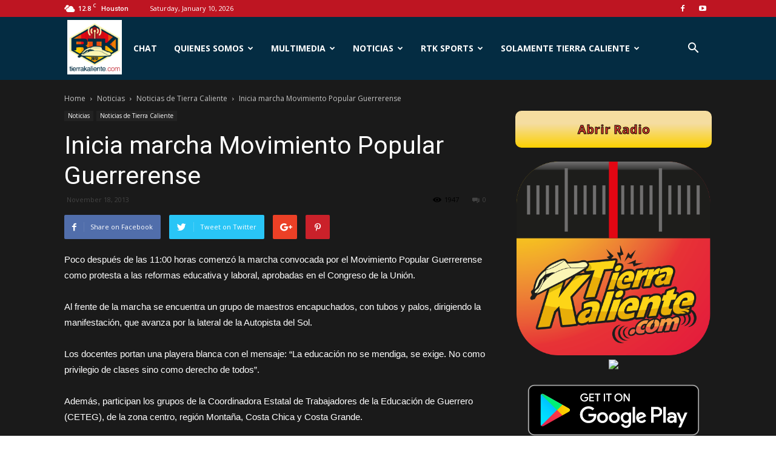

--- FILE ---
content_type: text/html; charset=UTF-8
request_url: https://tierrakaliente.com/inicia-marcha-movimiento-popular-guerrerense/
body_size: 24762
content:
<!doctype html >
<!--[if IE 8]>    <html class="ie8" lang="en"> <![endif]-->
<!--[if IE 9]>    <html class="ie9" lang="en"> <![endif]-->
<!--[if gt IE 8]><!--> <html dir="ltr" lang="en-US"
 xmlns:og="http://ogp.me/ns#"
 xmlns:fb="http://ogp.me/ns/fb#"> <!--<![endif]-->
<head>
    
    <meta charset="UTF-8" />
    <meta name="viewport" content="width=device-width, initial-scale=1.0">
    <link rel="pingback" href="https://tierrakaliente.com/xmlrpc.php" />
    
		<!-- All in One SEO 4.8.0 - aioseo.com -->
		<title>Inicia marcha Movimiento Popular Guerrerense | Tierra Kaliente</title>
	<meta name="description" content="Poco después de las 11:00 horas comenzó la marcha convocada por el Movimiento Popular Guerrerense como protesta a las reformas educativa y laboral, aprobadas en el Congreso de la Unión. Al frente de la marcha se encuentra un grupo de maestros encapuchados, con tubos y palos, dirigiendo la manifestación, que avanza por la lateral de" />
	<meta name="robots" content="max-image-preview:large" />
	<meta name="msvalidate.01" content="3DB6B8B23F55409B2FBFB41552D7A84B" />
	<link rel="canonical" href="https://tierrakaliente.com/inicia-marcha-movimiento-popular-guerrerense/" />
	<meta name="generator" content="All in One SEO (AIOSEO) 4.8.0" />
		<meta name="google" content="nositelinkssearchbox" />
		<script type="application/ld+json" class="aioseo-schema">
			{"@context":"https:\/\/schema.org","@graph":[{"@type":"Article","@id":"https:\/\/tierrakaliente.com\/inicia-marcha-movimiento-popular-guerrerense\/#article","name":"Inicia marcha Movimiento Popular Guerrerense | Tierra Kaliente","headline":"Inicia marcha Movimiento Popular Guerrerense","author":{"@id":"https:\/\/tierrakaliente.com\/author\/#author"},"publisher":{"@id":"https:\/\/tierrakaliente.com\/#organization"},"datePublished":"2013-11-18T09:25:44-05:00","dateModified":"2016-06-15T14:46:01-05:00","inLanguage":"en-US","mainEntityOfPage":{"@id":"https:\/\/tierrakaliente.com\/inicia-marcha-movimiento-popular-guerrerense\/#webpage"},"isPartOf":{"@id":"https:\/\/tierrakaliente.com\/inicia-marcha-movimiento-popular-guerrerense\/#webpage"},"articleSection":"Noticias de Tierra Caliente"},{"@type":"BreadcrumbList","@id":"https:\/\/tierrakaliente.com\/inicia-marcha-movimiento-popular-guerrerense\/#breadcrumblist","itemListElement":[{"@type":"ListItem","@id":"https:\/\/tierrakaliente.com\/#listItem","position":1,"name":"Home","item":"https:\/\/tierrakaliente.com\/","nextItem":{"@type":"ListItem","@id":"https:\/\/tierrakaliente.com\/inicia-marcha-movimiento-popular-guerrerense\/#listItem","name":"Inicia marcha Movimiento Popular Guerrerense"}},{"@type":"ListItem","@id":"https:\/\/tierrakaliente.com\/inicia-marcha-movimiento-popular-guerrerense\/#listItem","position":2,"name":"Inicia marcha Movimiento Popular Guerrerense","previousItem":{"@type":"ListItem","@id":"https:\/\/tierrakaliente.com\/#listItem","name":"Home"}}]},{"@type":"Organization","@id":"https:\/\/tierrakaliente.com\/#organization","name":"Tierra Kaliente","description":"Radio Tierra Kaliente","url":"https:\/\/tierrakaliente.com\/"},{"@type":"Person","@id":"https:\/\/tierrakaliente.com\/author\/#author","url":"https:\/\/tierrakaliente.com\/author\/"},{"@type":"WebPage","@id":"https:\/\/tierrakaliente.com\/inicia-marcha-movimiento-popular-guerrerense\/#webpage","url":"https:\/\/tierrakaliente.com\/inicia-marcha-movimiento-popular-guerrerense\/","name":"Inicia marcha Movimiento Popular Guerrerense | Tierra Kaliente","description":"Poco despu\u00e9s de las 11:00 horas comenz\u00f3 la marcha convocada por el Movimiento Popular Guerrerense como protesta a las reformas educativa y laboral, aprobadas en el Congreso de la Uni\u00f3n. Al frente de la marcha se encuentra un grupo de maestros encapuchados, con tubos y palos, dirigiendo la manifestaci\u00f3n, que avanza por la lateral de","inLanguage":"en-US","isPartOf":{"@id":"https:\/\/tierrakaliente.com\/#website"},"breadcrumb":{"@id":"https:\/\/tierrakaliente.com\/inicia-marcha-movimiento-popular-guerrerense\/#breadcrumblist"},"author":{"@id":"https:\/\/tierrakaliente.com\/author\/#author"},"creator":{"@id":"https:\/\/tierrakaliente.com\/author\/#author"},"datePublished":"2013-11-18T09:25:44-05:00","dateModified":"2016-06-15T14:46:01-05:00"},{"@type":"WebSite","@id":"https:\/\/tierrakaliente.com\/#website","url":"https:\/\/tierrakaliente.com\/","name":"Tierra Kaliente","description":"Radio Tierra Kaliente","inLanguage":"en-US","publisher":{"@id":"https:\/\/tierrakaliente.com\/#organization"}}]}
		</script>
		<!-- All in One SEO -->

<link rel="icon" type="image/png" href="https://tierrakaliente.com/wp-content/uploads/2016/02/cropped-RTK_LogoV17.png"><link rel='dns-prefetch' href='//fonts.googleapis.com' />
<link rel='dns-prefetch' href='//www.googletagmanager.com' />
<link rel="alternate" type="application/rss+xml" title="Tierra Kaliente &raquo; Feed" href="https://tierrakaliente.com/feed/" />
<link rel="alternate" type="application/rss+xml" title="Tierra Kaliente &raquo; Comments Feed" href="https://tierrakaliente.com/comments/feed/" />
<link rel="alternate" type="application/rss+xml" title="Tierra Kaliente &raquo; Inicia marcha Movimiento Popular Guerrerense Comments Feed" href="https://tierrakaliente.com/inicia-marcha-movimiento-popular-guerrerense/feed/" />
<script type="text/javascript">
/* <![CDATA[ */
window._wpemojiSettings = {"baseUrl":"https:\/\/s.w.org\/images\/core\/emoji\/14.0.0\/72x72\/","ext":".png","svgUrl":"https:\/\/s.w.org\/images\/core\/emoji\/14.0.0\/svg\/","svgExt":".svg","source":{"concatemoji":"https:\/\/tierrakaliente.com\/wp-includes\/js\/wp-emoji-release.min.js?ver=6.4.7"}};
/*! This file is auto-generated */
!function(i,n){var o,s,e;function c(e){try{var t={supportTests:e,timestamp:(new Date).valueOf()};sessionStorage.setItem(o,JSON.stringify(t))}catch(e){}}function p(e,t,n){e.clearRect(0,0,e.canvas.width,e.canvas.height),e.fillText(t,0,0);var t=new Uint32Array(e.getImageData(0,0,e.canvas.width,e.canvas.height).data),r=(e.clearRect(0,0,e.canvas.width,e.canvas.height),e.fillText(n,0,0),new Uint32Array(e.getImageData(0,0,e.canvas.width,e.canvas.height).data));return t.every(function(e,t){return e===r[t]})}function u(e,t,n){switch(t){case"flag":return n(e,"\ud83c\udff3\ufe0f\u200d\u26a7\ufe0f","\ud83c\udff3\ufe0f\u200b\u26a7\ufe0f")?!1:!n(e,"\ud83c\uddfa\ud83c\uddf3","\ud83c\uddfa\u200b\ud83c\uddf3")&&!n(e,"\ud83c\udff4\udb40\udc67\udb40\udc62\udb40\udc65\udb40\udc6e\udb40\udc67\udb40\udc7f","\ud83c\udff4\u200b\udb40\udc67\u200b\udb40\udc62\u200b\udb40\udc65\u200b\udb40\udc6e\u200b\udb40\udc67\u200b\udb40\udc7f");case"emoji":return!n(e,"\ud83e\udef1\ud83c\udffb\u200d\ud83e\udef2\ud83c\udfff","\ud83e\udef1\ud83c\udffb\u200b\ud83e\udef2\ud83c\udfff")}return!1}function f(e,t,n){var r="undefined"!=typeof WorkerGlobalScope&&self instanceof WorkerGlobalScope?new OffscreenCanvas(300,150):i.createElement("canvas"),a=r.getContext("2d",{willReadFrequently:!0}),o=(a.textBaseline="top",a.font="600 32px Arial",{});return e.forEach(function(e){o[e]=t(a,e,n)}),o}function t(e){var t=i.createElement("script");t.src=e,t.defer=!0,i.head.appendChild(t)}"undefined"!=typeof Promise&&(o="wpEmojiSettingsSupports",s=["flag","emoji"],n.supports={everything:!0,everythingExceptFlag:!0},e=new Promise(function(e){i.addEventListener("DOMContentLoaded",e,{once:!0})}),new Promise(function(t){var n=function(){try{var e=JSON.parse(sessionStorage.getItem(o));if("object"==typeof e&&"number"==typeof e.timestamp&&(new Date).valueOf()<e.timestamp+604800&&"object"==typeof e.supportTests)return e.supportTests}catch(e){}return null}();if(!n){if("undefined"!=typeof Worker&&"undefined"!=typeof OffscreenCanvas&&"undefined"!=typeof URL&&URL.createObjectURL&&"undefined"!=typeof Blob)try{var e="postMessage("+f.toString()+"("+[JSON.stringify(s),u.toString(),p.toString()].join(",")+"));",r=new Blob([e],{type:"text/javascript"}),a=new Worker(URL.createObjectURL(r),{name:"wpTestEmojiSupports"});return void(a.onmessage=function(e){c(n=e.data),a.terminate(),t(n)})}catch(e){}c(n=f(s,u,p))}t(n)}).then(function(e){for(var t in e)n.supports[t]=e[t],n.supports.everything=n.supports.everything&&n.supports[t],"flag"!==t&&(n.supports.everythingExceptFlag=n.supports.everythingExceptFlag&&n.supports[t]);n.supports.everythingExceptFlag=n.supports.everythingExceptFlag&&!n.supports.flag,n.DOMReady=!1,n.readyCallback=function(){n.DOMReady=!0}}).then(function(){return e}).then(function(){var e;n.supports.everything||(n.readyCallback(),(e=n.source||{}).concatemoji?t(e.concatemoji):e.wpemoji&&e.twemoji&&(t(e.twemoji),t(e.wpemoji)))}))}((window,document),window._wpemojiSettings);
/* ]]> */
</script>
<link rel='stylesheet' id='google-fonts-open-sans-css' href='http://fonts.googleapis.com/css?family=Open+Sans%3A400%2C700&#038;ver=6.4.7' type='text/css' media='all' />
<link rel='stylesheet' id='ytp-icons-css' href='https://tierrakaliente.com/wp-content/plugins/rdv-youtube-playlist-video-player/packages/icons/css/icons.min.css?ver=6.4.7' type='text/css' media='all' />
<link rel='stylesheet' id='ytp-style-css' href='https://tierrakaliente.com/wp-content/plugins/rdv-youtube-playlist-video-player/packages/youtube-video-player/css/youtube-video-player.min.css?ver=6.4.7' type='text/css' media='all' />
<link rel='stylesheet' id='perfect-scrollbar-style-css' href='https://tierrakaliente.com/wp-content/plugins/rdv-youtube-playlist-video-player/packages/perfect-scrollbar/perfect-scrollbar.css?ver=6.4.7' type='text/css' media='all' />
<link rel='stylesheet' id='ytp-custom-css-css' href='https://tierrakaliente.com/wp-admin/admin-ajax.php?action=youtube_video_player_custom_css&#038;ver=6.4.7' type='text/css' media='all' />
<style id='wp-emoji-styles-inline-css' type='text/css'>

	img.wp-smiley, img.emoji {
		display: inline !important;
		border: none !important;
		box-shadow: none !important;
		height: 1em !important;
		width: 1em !important;
		margin: 0 0.07em !important;
		vertical-align: -0.1em !important;
		background: none !important;
		padding: 0 !important;
	}
</style>
<link rel='stylesheet' id='wp-block-library-css' href='https://tierrakaliente.com/wp-includes/css/dist/block-library/style.min.css?ver=6.4.7' type='text/css' media='all' />
<style id='classic-theme-styles-inline-css' type='text/css'>
/*! This file is auto-generated */
.wp-block-button__link{color:#fff;background-color:#32373c;border-radius:9999px;box-shadow:none;text-decoration:none;padding:calc(.667em + 2px) calc(1.333em + 2px);font-size:1.125em}.wp-block-file__button{background:#32373c;color:#fff;text-decoration:none}
</style>
<style id='global-styles-inline-css' type='text/css'>
body{--wp--preset--color--black: #000000;--wp--preset--color--cyan-bluish-gray: #abb8c3;--wp--preset--color--white: #ffffff;--wp--preset--color--pale-pink: #f78da7;--wp--preset--color--vivid-red: #cf2e2e;--wp--preset--color--luminous-vivid-orange: #ff6900;--wp--preset--color--luminous-vivid-amber: #fcb900;--wp--preset--color--light-green-cyan: #7bdcb5;--wp--preset--color--vivid-green-cyan: #00d084;--wp--preset--color--pale-cyan-blue: #8ed1fc;--wp--preset--color--vivid-cyan-blue: #0693e3;--wp--preset--color--vivid-purple: #9b51e0;--wp--preset--gradient--vivid-cyan-blue-to-vivid-purple: linear-gradient(135deg,rgba(6,147,227,1) 0%,rgb(155,81,224) 100%);--wp--preset--gradient--light-green-cyan-to-vivid-green-cyan: linear-gradient(135deg,rgb(122,220,180) 0%,rgb(0,208,130) 100%);--wp--preset--gradient--luminous-vivid-amber-to-luminous-vivid-orange: linear-gradient(135deg,rgba(252,185,0,1) 0%,rgba(255,105,0,1) 100%);--wp--preset--gradient--luminous-vivid-orange-to-vivid-red: linear-gradient(135deg,rgba(255,105,0,1) 0%,rgb(207,46,46) 100%);--wp--preset--gradient--very-light-gray-to-cyan-bluish-gray: linear-gradient(135deg,rgb(238,238,238) 0%,rgb(169,184,195) 100%);--wp--preset--gradient--cool-to-warm-spectrum: linear-gradient(135deg,rgb(74,234,220) 0%,rgb(151,120,209) 20%,rgb(207,42,186) 40%,rgb(238,44,130) 60%,rgb(251,105,98) 80%,rgb(254,248,76) 100%);--wp--preset--gradient--blush-light-purple: linear-gradient(135deg,rgb(255,206,236) 0%,rgb(152,150,240) 100%);--wp--preset--gradient--blush-bordeaux: linear-gradient(135deg,rgb(254,205,165) 0%,rgb(254,45,45) 50%,rgb(107,0,62) 100%);--wp--preset--gradient--luminous-dusk: linear-gradient(135deg,rgb(255,203,112) 0%,rgb(199,81,192) 50%,rgb(65,88,208) 100%);--wp--preset--gradient--pale-ocean: linear-gradient(135deg,rgb(255,245,203) 0%,rgb(182,227,212) 50%,rgb(51,167,181) 100%);--wp--preset--gradient--electric-grass: linear-gradient(135deg,rgb(202,248,128) 0%,rgb(113,206,126) 100%);--wp--preset--gradient--midnight: linear-gradient(135deg,rgb(2,3,129) 0%,rgb(40,116,252) 100%);--wp--preset--font-size--small: 13px;--wp--preset--font-size--medium: 20px;--wp--preset--font-size--large: 36px;--wp--preset--font-size--x-large: 42px;--wp--preset--spacing--20: 0.44rem;--wp--preset--spacing--30: 0.67rem;--wp--preset--spacing--40: 1rem;--wp--preset--spacing--50: 1.5rem;--wp--preset--spacing--60: 2.25rem;--wp--preset--spacing--70: 3.38rem;--wp--preset--spacing--80: 5.06rem;--wp--preset--shadow--natural: 6px 6px 9px rgba(0, 0, 0, 0.2);--wp--preset--shadow--deep: 12px 12px 50px rgba(0, 0, 0, 0.4);--wp--preset--shadow--sharp: 6px 6px 0px rgba(0, 0, 0, 0.2);--wp--preset--shadow--outlined: 6px 6px 0px -3px rgba(255, 255, 255, 1), 6px 6px rgba(0, 0, 0, 1);--wp--preset--shadow--crisp: 6px 6px 0px rgba(0, 0, 0, 1);}:where(.is-layout-flex){gap: 0.5em;}:where(.is-layout-grid){gap: 0.5em;}body .is-layout-flow > .alignleft{float: left;margin-inline-start: 0;margin-inline-end: 2em;}body .is-layout-flow > .alignright{float: right;margin-inline-start: 2em;margin-inline-end: 0;}body .is-layout-flow > .aligncenter{margin-left: auto !important;margin-right: auto !important;}body .is-layout-constrained > .alignleft{float: left;margin-inline-start: 0;margin-inline-end: 2em;}body .is-layout-constrained > .alignright{float: right;margin-inline-start: 2em;margin-inline-end: 0;}body .is-layout-constrained > .aligncenter{margin-left: auto !important;margin-right: auto !important;}body .is-layout-constrained > :where(:not(.alignleft):not(.alignright):not(.alignfull)){max-width: var(--wp--style--global--content-size);margin-left: auto !important;margin-right: auto !important;}body .is-layout-constrained > .alignwide{max-width: var(--wp--style--global--wide-size);}body .is-layout-flex{display: flex;}body .is-layout-flex{flex-wrap: wrap;align-items: center;}body .is-layout-flex > *{margin: 0;}body .is-layout-grid{display: grid;}body .is-layout-grid > *{margin: 0;}:where(.wp-block-columns.is-layout-flex){gap: 2em;}:where(.wp-block-columns.is-layout-grid){gap: 2em;}:where(.wp-block-post-template.is-layout-flex){gap: 1.25em;}:where(.wp-block-post-template.is-layout-grid){gap: 1.25em;}.has-black-color{color: var(--wp--preset--color--black) !important;}.has-cyan-bluish-gray-color{color: var(--wp--preset--color--cyan-bluish-gray) !important;}.has-white-color{color: var(--wp--preset--color--white) !important;}.has-pale-pink-color{color: var(--wp--preset--color--pale-pink) !important;}.has-vivid-red-color{color: var(--wp--preset--color--vivid-red) !important;}.has-luminous-vivid-orange-color{color: var(--wp--preset--color--luminous-vivid-orange) !important;}.has-luminous-vivid-amber-color{color: var(--wp--preset--color--luminous-vivid-amber) !important;}.has-light-green-cyan-color{color: var(--wp--preset--color--light-green-cyan) !important;}.has-vivid-green-cyan-color{color: var(--wp--preset--color--vivid-green-cyan) !important;}.has-pale-cyan-blue-color{color: var(--wp--preset--color--pale-cyan-blue) !important;}.has-vivid-cyan-blue-color{color: var(--wp--preset--color--vivid-cyan-blue) !important;}.has-vivid-purple-color{color: var(--wp--preset--color--vivid-purple) !important;}.has-black-background-color{background-color: var(--wp--preset--color--black) !important;}.has-cyan-bluish-gray-background-color{background-color: var(--wp--preset--color--cyan-bluish-gray) !important;}.has-white-background-color{background-color: var(--wp--preset--color--white) !important;}.has-pale-pink-background-color{background-color: var(--wp--preset--color--pale-pink) !important;}.has-vivid-red-background-color{background-color: var(--wp--preset--color--vivid-red) !important;}.has-luminous-vivid-orange-background-color{background-color: var(--wp--preset--color--luminous-vivid-orange) !important;}.has-luminous-vivid-amber-background-color{background-color: var(--wp--preset--color--luminous-vivid-amber) !important;}.has-light-green-cyan-background-color{background-color: var(--wp--preset--color--light-green-cyan) !important;}.has-vivid-green-cyan-background-color{background-color: var(--wp--preset--color--vivid-green-cyan) !important;}.has-pale-cyan-blue-background-color{background-color: var(--wp--preset--color--pale-cyan-blue) !important;}.has-vivid-cyan-blue-background-color{background-color: var(--wp--preset--color--vivid-cyan-blue) !important;}.has-vivid-purple-background-color{background-color: var(--wp--preset--color--vivid-purple) !important;}.has-black-border-color{border-color: var(--wp--preset--color--black) !important;}.has-cyan-bluish-gray-border-color{border-color: var(--wp--preset--color--cyan-bluish-gray) !important;}.has-white-border-color{border-color: var(--wp--preset--color--white) !important;}.has-pale-pink-border-color{border-color: var(--wp--preset--color--pale-pink) !important;}.has-vivid-red-border-color{border-color: var(--wp--preset--color--vivid-red) !important;}.has-luminous-vivid-orange-border-color{border-color: var(--wp--preset--color--luminous-vivid-orange) !important;}.has-luminous-vivid-amber-border-color{border-color: var(--wp--preset--color--luminous-vivid-amber) !important;}.has-light-green-cyan-border-color{border-color: var(--wp--preset--color--light-green-cyan) !important;}.has-vivid-green-cyan-border-color{border-color: var(--wp--preset--color--vivid-green-cyan) !important;}.has-pale-cyan-blue-border-color{border-color: var(--wp--preset--color--pale-cyan-blue) !important;}.has-vivid-cyan-blue-border-color{border-color: var(--wp--preset--color--vivid-cyan-blue) !important;}.has-vivid-purple-border-color{border-color: var(--wp--preset--color--vivid-purple) !important;}.has-vivid-cyan-blue-to-vivid-purple-gradient-background{background: var(--wp--preset--gradient--vivid-cyan-blue-to-vivid-purple) !important;}.has-light-green-cyan-to-vivid-green-cyan-gradient-background{background: var(--wp--preset--gradient--light-green-cyan-to-vivid-green-cyan) !important;}.has-luminous-vivid-amber-to-luminous-vivid-orange-gradient-background{background: var(--wp--preset--gradient--luminous-vivid-amber-to-luminous-vivid-orange) !important;}.has-luminous-vivid-orange-to-vivid-red-gradient-background{background: var(--wp--preset--gradient--luminous-vivid-orange-to-vivid-red) !important;}.has-very-light-gray-to-cyan-bluish-gray-gradient-background{background: var(--wp--preset--gradient--very-light-gray-to-cyan-bluish-gray) !important;}.has-cool-to-warm-spectrum-gradient-background{background: var(--wp--preset--gradient--cool-to-warm-spectrum) !important;}.has-blush-light-purple-gradient-background{background: var(--wp--preset--gradient--blush-light-purple) !important;}.has-blush-bordeaux-gradient-background{background: var(--wp--preset--gradient--blush-bordeaux) !important;}.has-luminous-dusk-gradient-background{background: var(--wp--preset--gradient--luminous-dusk) !important;}.has-pale-ocean-gradient-background{background: var(--wp--preset--gradient--pale-ocean) !important;}.has-electric-grass-gradient-background{background: var(--wp--preset--gradient--electric-grass) !important;}.has-midnight-gradient-background{background: var(--wp--preset--gradient--midnight) !important;}.has-small-font-size{font-size: var(--wp--preset--font-size--small) !important;}.has-medium-font-size{font-size: var(--wp--preset--font-size--medium) !important;}.has-large-font-size{font-size: var(--wp--preset--font-size--large) !important;}.has-x-large-font-size{font-size: var(--wp--preset--font-size--x-large) !important;}
.wp-block-navigation a:where(:not(.wp-element-button)){color: inherit;}
:where(.wp-block-post-template.is-layout-flex){gap: 1.25em;}:where(.wp-block-post-template.is-layout-grid){gap: 1.25em;}
:where(.wp-block-columns.is-layout-flex){gap: 2em;}:where(.wp-block-columns.is-layout-grid){gap: 2em;}
.wp-block-pullquote{font-size: 1.5em;line-height: 1.6;}
</style>
<link rel='stylesheet' id='srzmpcss-css' href='https://tierrakaliente.com/wp-content/plugins/srizon-facebook-album/resources/css/mag-popup.min.css?ver=6.4.7' type='text/css' media='all' />
<link rel='stylesheet' id='srzelastislidercss-css' href='https://tierrakaliente.com/wp-content/plugins/srizon-facebook-album/resources/css/elastislide.min.css?ver=6.4.7' type='text/css' media='all' />
<link rel='stylesheet' id='srzcustomcss-css' href='https://tierrakaliente.com/wp-content/plugins/srizon-facebook-album/resources/css/srizon.custom.min.css?ver=3.5.1' type='text/css' media='all' />
<link rel='stylesheet' id='hamburger.css-css' href='https://tierrakaliente.com/wp-content/plugins/wp-responsive-menu/assets/css/wpr-hamburger.css?ver=3.1.8' type='text/css' media='all' />
<link rel='stylesheet' id='wprmenu.css-css' href='https://tierrakaliente.com/wp-content/plugins/wp-responsive-menu/assets/css/wprmenu.css?ver=3.1.8' type='text/css' media='all' />
<style id='wprmenu.css-inline-css' type='text/css'>
@media only screen and ( max-width: 768px ) {html body div.wprm-wrapper {overflow: scroll;}#wprmenu_bar {background-image: url();background-size: cover ;background-repeat: repeat;}#wprmenu_bar {background-color: #0d0d0d;}html body div#mg-wprm-wrap .wpr_submit .icon.icon-search {color: #ffffff;}#wprmenu_bar .menu_title,#wprmenu_bar .wprmenu_icon_menu,#wprmenu_bar .menu_title a {color: #f2f2f2;}#wprmenu_bar .menu_title a {font-size: 20px;font-weight: normal;}#mg-wprm-wrap li.menu-item a {font-size: 15px;text-transform: uppercase;font-weight: normal;}#mg-wprm-wrap li.menu-item-has-children ul.sub-menu a {font-size: 15px;text-transform: uppercase;font-weight: normal;}#mg-wprm-wrap li.current-menu-item > a {background: #d53f3f;}#mg-wprm-wrap li.current-menu-item > a,#mg-wprm-wrap li.current-menu-item span.wprmenu_icon{color: #ffffff !important;}#mg-wprm-wrap {background-color: #2e2e2e;}.cbp-spmenu-push-toright,.cbp-spmenu-push-toright .mm-slideout {left: 80% ;}.cbp-spmenu-push-toleft {left: -80% ;}#mg-wprm-wrap.cbp-spmenu-right,#mg-wprm-wrap.cbp-spmenu-left,#mg-wprm-wrap.cbp-spmenu-right.custom,#mg-wprm-wrap.cbp-spmenu-left.custom,.cbp-spmenu-vertical {width: 80%;max-width: 400px;}#mg-wprm-wrap ul#wprmenu_menu_ul li.menu-item a,div#mg-wprm-wrap ul li span.wprmenu_icon {color: #cfcfcf;}#mg-wprm-wrap ul#wprmenu_menu_ul li.menu-item:valid ~ a{color: #ffffff;}#mg-wprm-wrap ul#wprmenu_menu_ul li.menu-item a:hover {background: #d53f3f;color: #606060 !important;}div#mg-wprm-wrap ul>li:hover>span.wprmenu_icon {color: #606060 !important;}.wprmenu_bar .hamburger-inner,.wprmenu_bar .hamburger-inner::before,.wprmenu_bar .hamburger-inner::after {background: #ffffff;}.wprmenu_bar .hamburger:hover .hamburger-inner,.wprmenu_bar .hamburger:hover .hamburger-inner::before,.wprmenu_bar .hamburger:hover .hamburger-inner::after {background: #ffffff;}#wprmenu_menu.left {width:80%;left: -80%;right: auto;}#wprmenu_menu.right {width:80%;right: -80%;left: auto;}.wprmenu_bar .hamburger {float: right;}.wprmenu_bar #custom_menu_icon.hamburger {top: px;right: 0px;float: right;background-color: #cccccc;}html body div#wprmenu_bar {height : 42px;}#mg-wprm-wrap.cbp-spmenu-left,#mg-wprm-wrap.cbp-spmenu-right,#mg-widgetmenu-wrap.cbp-spmenu-widget-left,#mg-widgetmenu-wrap.cbp-spmenu-widget-right {top: 42px !important;}#menu{ display: none !important; }.wpr_custom_menu #custom_menu_icon {display: block;}html { padding-top: 42px !important; }#wprmenu_bar,#mg-wprm-wrap { display: block; }div#wpadminbar { position: fixed; }}
</style>
<link rel='stylesheet' id='wpr_icons-css' href='https://tierrakaliente.com/wp-content/plugins/wp-responsive-menu/inc/assets/icons/wpr-icons.css?ver=3.1.8' type='text/css' media='all' />
<link rel='stylesheet' id='google-fonts-style-css' href='https://fonts.googleapis.com/css?family=Open+Sans%3A300italic%2C400%2C400italic%2C600%2C600italic%2C700%7CRoboto%3A300%2C400%2C400italic%2C500%2C500italic%2C700%2C900&#038;ver=8.1' type='text/css' media='all' />
<link rel='stylesheet' id='dashicons-css' href='https://tierrakaliente.com/wp-includes/css/dashicons.min.css?ver=6.4.7' type='text/css' media='all' />
<link rel='stylesheet' id='my-calendar-reset-css' href='https://tierrakaliente.com/wp-content/plugins/my-calendar/css/reset.css?ver=3.5.21' type='text/css' media='all' />
<link rel='stylesheet' id='my-calendar-style-css' href='https://tierrakaliente.com/wp-content/plugins/my-calendar/styles/twentyfifteen.css?ver=3.5.21-twentyfifteen-css' type='text/css' media='all' />
<style id='my-calendar-style-inline-css' type='text/css'>

/* Styles by My Calendar - Joe Dolson https://www.joedolson.com/ */

.my-calendar-modal .event-title svg { background-color: #ffffcc; padding: 3px; }
.mc-main .mc_general .event-title, .mc-main .mc_general .event-title a { background: #ffffcc !important; color: #000000 !important; }
.mc-main .mc_general .event-title button { background: #ffffcc !important; color: #000000 !important; }
.mc-main .mc_general .event-title a:hover, .mc-main .mc_general .event-title a:focus { background: #ffffff !important;}
.mc-main .mc_general .event-title button:hover, .mc-main .mc_general .event-title button:focus { background: #ffffff !important;}
.mc-main, .mc-event, .my-calendar-modal, .my-calendar-modal-overlay {--primary-dark: #313233; --primary-light: #fff; --secondary-light: #fff; --secondary-dark: #000; --highlight-dark: #666; --highlight-light: #efefef; --close-button: #b32d2e; --search-highlight-bg: #f5e6ab; --navbar-background: transparent; --nav-button-bg: #fff; --nav-button-color: #313233; --nav-button-border: #313233; --nav-input-border: #313233; --nav-input-background: #fff; --nav-input-color: #313233; --grid-cell-border: #0000001f; --grid-header-border: #313233; --grid-header-color: #313233; --grid-header-bg: transparent; --grid-cell-background: transparent; --current-day-border: #313233; --current-day-color: #313233; --current-day-bg: transparent; --date-has-events-bg: #313233; --date-has-events-color: #f6f7f7; --calendar-heading: clamp( 1.125rem, 24px, 2.5rem ); --event-title: clamp( 1.25rem, 24px, 2.5rem ); --grid-date: 16px; --grid-date-heading: clamp( .75rem, 16px, 1.5rem ); --modal-title: 1.5rem; --navigation-controls: clamp( .75rem, 16px, 1.5rem ); --card-heading: 1.125rem; --list-date: 1.25rem; --author-card: clamp( .75rem, 14px, 1.5rem); --single-event-title: clamp( 1.25rem, 24px, 2.5rem ); --mini-time-text: clamp( .75rem, 14px 1.25rem ); --list-event-date: 1.25rem; --list-event-title: 1.2rem; --category-mc_general: #ffffcc; }
</style>
<link rel='stylesheet' id='tmm-css' href='https://tierrakaliente.com/wp-content/plugins/team-members/inc/css/tmm_style.css?ver=6.4.7' type='text/css' media='all' />
<link rel='stylesheet' id='td-theme-css' href='https://tierrakaliente.com/wp-content/themes/Newspaper/style.css?ver=8.1' type='text/css' media='all' />
<script type="text/javascript" src="https://tierrakaliente.com/wp-includes/js/jquery/jquery.min.js?ver=3.7.1" id="jquery-core-js"></script>
<script type="text/javascript" src="https://tierrakaliente.com/wp-includes/js/jquery/jquery-migrate.min.js?ver=3.4.1" id="jquery-migrate-js"></script>
<script type="text/javascript" src="https://tierrakaliente.com/wp-content/plugins/rdv-youtube-playlist-video-player/packages/perfect-scrollbar/jquery.mousewheel.js?ver=6.4.7" id="jquery-mousewheel-js"></script>
<script type="text/javascript" src="https://tierrakaliente.com/wp-content/plugins/rdv-youtube-playlist-video-player/packages/perfect-scrollbar/perfect-scrollbar.js?ver=6.4.7" id="perfect-scrollbar-script-js"></script>
<script type="text/javascript" src="https://tierrakaliente.com/wp-content/plugins/rdv-youtube-playlist-video-player/packages/youtube-video-player/js/youtube-video-player.jquery.min.js?ver=6.4.7" id="ytp-script-js"></script>
<script type="text/javascript" src="https://tierrakaliente.com/wp-content/plugins/rdv-youtube-playlist-video-player/js/plugin.js?ver=6.4.7" id="ytp-plugin-js"></script>
<script type="text/javascript" src="https://tierrakaliente.com/wp-content/plugins/srizon-facebook-album/resources/js/modernizr.js?ver=6.4.7" id="srzmodernizr-js"></script>
<script type="text/javascript" src="https://tierrakaliente.com/wp-content/plugins/srizon-facebook-album/resources/js/mag-popup.js?ver=6.4.7" id="srzmp-js"></script>
<script type="text/javascript" src="https://tierrakaliente.com/wp-content/plugins/srizon-facebook-album/resources/js/jquery.collagePlus.min.js?ver=6.4.7" id="srzcollage-js"></script>
<script type="text/javascript" src="https://tierrakaliente.com/wp-content/plugins/srizon-facebook-album/resources/js/jquery.elastislide.min.js?ver=6.4.7" id="srzelastislide-js"></script>
<script type="text/javascript" src="https://tierrakaliente.com/wp-content/plugins/srizon-facebook-album/resources/js/srizon.custom.min.js?ver=3.5.1" id="srzcustom-js"></script>
<script type="text/javascript" src="https://tierrakaliente.com/wp-content/plugins/wp-responsive-menu/assets/js/modernizr.custom.js?ver=3.1.8" id="modernizr-js"></script>
<script type="text/javascript" src="https://tierrakaliente.com/wp-content/plugins/wp-responsive-menu/assets/js/touchSwipe.js?ver=3.1.8" id="touchSwipe-js"></script>
<script type="text/javascript" id="wprmenu.js-js-extra">
/* <![CDATA[ */
var wprmenu = {"zooming":"","from_width":"768","push_width":"400","menu_width":"80","parent_click":"","swipe":"","enable_overlay":"","wprmenuDemoId":""};
/* ]]> */
</script>
<script type="text/javascript" src="https://tierrakaliente.com/wp-content/plugins/wp-responsive-menu/assets/js/wprmenu.js?ver=3.1.8" id="wprmenu.js-js"></script>
<link rel="https://api.w.org/" href="https://tierrakaliente.com/wp-json/" /><link rel="alternate" type="application/json" href="https://tierrakaliente.com/wp-json/wp/v2/posts/5052" /><link rel="EditURI" type="application/rsd+xml" title="RSD" href="https://tierrakaliente.com/xmlrpc.php?rsd" />
<meta name="generator" content="WordPress 6.4.7" />
<link rel='shortlink' href='https://tierrakaliente.com/?p=5052' />
<link rel="alternate" type="application/json+oembed" href="https://tierrakaliente.com/wp-json/oembed/1.0/embed?url=https%3A%2F%2Ftierrakaliente.com%2Finicia-marcha-movimiento-popular-guerrerense%2F" />
<link rel="alternate" type="text/xml+oembed" href="https://tierrakaliente.com/wp-json/oembed/1.0/embed?url=https%3A%2F%2Ftierrakaliente.com%2Finicia-marcha-movimiento-popular-guerrerense%2F&#038;format=xml" />
<meta property="fb:app_id" content="1415309155368364"/><meta name="generator" content="Site Kit by Google 1.148.0" />  <style id="tdw-css-placeholder"></style>			<script>
				window.tdwGlobal = {"adminUrl":"https:\/\/tierrakaliente.com\/wp-admin\/","wpRestNonce":"1e83cf99c7","wpRestUrl":"https:\/\/tierrakaliente.com\/wp-json\/","permalinkStructure":"\/%postname%\/"};
			</script>
			<!--[if lt IE 9]><script src="https://html5shim.googlecode.com/svn/trunk/html5.js"></script><![endif]-->
    
<!-- JS generated by theme -->

<script>
    
    

	    var tdBlocksArray = []; //here we store all the items for the current page

	    //td_block class - each ajax block uses a object of this class for requests
	    function tdBlock() {
		    this.id = '';
		    this.block_type = 1; //block type id (1-234 etc)
		    this.atts = '';
		    this.td_column_number = '';
		    this.td_current_page = 1; //
		    this.post_count = 0; //from wp
		    this.found_posts = 0; //from wp
		    this.max_num_pages = 0; //from wp
		    this.td_filter_value = ''; //current live filter value
		    this.is_ajax_running = false;
		    this.td_user_action = ''; // load more or infinite loader (used by the animation)
		    this.header_color = '';
		    this.ajax_pagination_infinite_stop = ''; //show load more at page x
	    }


        // td_js_generator - mini detector
        (function(){
            var htmlTag = document.getElementsByTagName("html")[0];

            if ( navigator.userAgent.indexOf("MSIE 10.0") > -1 ) {
                htmlTag.className += ' ie10';
            }

            if ( !!navigator.userAgent.match(/Trident.*rv\:11\./) ) {
                htmlTag.className += ' ie11';
            }

            if ( /(iPad|iPhone|iPod)/g.test(navigator.userAgent) ) {
                htmlTag.className += ' td-md-is-ios';
            }

            var user_agent = navigator.userAgent.toLowerCase();
            if ( user_agent.indexOf("android") > -1 ) {
                htmlTag.className += ' td-md-is-android';
            }

            if ( -1 !== navigator.userAgent.indexOf('Mac OS X')  ) {
                htmlTag.className += ' td-md-is-os-x';
            }

            if ( /chrom(e|ium)/.test(navigator.userAgent.toLowerCase()) ) {
               htmlTag.className += ' td-md-is-chrome';
            }

            if ( -1 !== navigator.userAgent.indexOf('Firefox') ) {
                htmlTag.className += ' td-md-is-firefox';
            }

            if ( -1 !== navigator.userAgent.indexOf('Safari') && -1 === navigator.userAgent.indexOf('Chrome') ) {
                htmlTag.className += ' td-md-is-safari';
            }

            if( -1 !== navigator.userAgent.indexOf('IEMobile') ){
                htmlTag.className += ' td-md-is-iemobile';
            }

        })();




        var tdLocalCache = {};

        ( function () {
            "use strict";

            tdLocalCache = {
                data: {},
                remove: function (resource_id) {
                    delete tdLocalCache.data[resource_id];
                },
                exist: function (resource_id) {
                    return tdLocalCache.data.hasOwnProperty(resource_id) && tdLocalCache.data[resource_id] !== null;
                },
                get: function (resource_id) {
                    return tdLocalCache.data[resource_id];
                },
                set: function (resource_id, cachedData) {
                    tdLocalCache.remove(resource_id);
                    tdLocalCache.data[resource_id] = cachedData;
                }
            };
        })();

    
    
var td_viewport_interval_list=[{"limitBottom":767,"sidebarWidth":228},{"limitBottom":1018,"sidebarWidth":300},{"limitBottom":1140,"sidebarWidth":324}];
var td_animation_stack_effect="type0";
var tds_animation_stack=true;
var td_animation_stack_specific_selectors=".entry-thumb, img";
var td_animation_stack_general_selectors=".td-animation-stack img, .td-animation-stack .entry-thumb, .post img";
var td_ajax_url="https:\/\/tierrakaliente.com\/wp-admin\/admin-ajax.php?td_theme_name=Newspaper&v=8.1";
var td_get_template_directory_uri="https:\/\/tierrakaliente.com\/wp-content\/themes\/Newspaper";
var tds_snap_menu="";
var tds_logo_on_sticky="show_header_logo";
var tds_header_style="";
var td_please_wait="Please wait...";
var td_email_user_pass_incorrect="User or password incorrect!";
var td_email_user_incorrect="Email or username incorrect!";
var td_email_incorrect="Email incorrect!";
var tds_more_articles_on_post_enable="";
var tds_more_articles_on_post_time_to_wait="";
var tds_more_articles_on_post_pages_distance_from_top=0;
var tds_theme_color_site_wide="#be1522";
var tds_smart_sidebar="";
var tdThemeName="Newspaper";
var td_magnific_popup_translation_tPrev="Previous (Left arrow key)";
var td_magnific_popup_translation_tNext="Next (Right arrow key)";
var td_magnific_popup_translation_tCounter="%curr% of %total%";
var td_magnific_popup_translation_ajax_tError="The content from %url% could not be loaded.";
var td_magnific_popup_translation_image_tError="The image #%curr% could not be loaded.";
var td_ad_background_click_link="";
var td_ad_background_click_target="";
</script>


<!-- Header style compiled by theme -->

<style>
    
.td-header-wrap .black-menu .sf-menu > .current-menu-item > a,
    .td-header-wrap .black-menu .sf-menu > .current-menu-ancestor > a,
    .td-header-wrap .black-menu .sf-menu > .current-category-ancestor > a,
    .td-header-wrap .black-menu .sf-menu > li > a:hover,
    .td-header-wrap .black-menu .sf-menu > .sfHover > a,
    .td-header-style-12 .td-header-menu-wrap-full,
    .sf-menu > .current-menu-item > a:after,
    .sf-menu > .current-menu-ancestor > a:after,
    .sf-menu > .current-category-ancestor > a:after,
    .sf-menu > li:hover > a:after,
    .sf-menu > .sfHover > a:after,
    .td-header-style-12 .td-affix,
    .header-search-wrap .td-drop-down-search:after,
    .header-search-wrap .td-drop-down-search .btn:hover,
    input[type=submit]:hover,
    .td-read-more a,
    .td-post-category:hover,
    .td-grid-style-1.td-hover-1 .td-big-grid-post:hover .td-post-category,
    .td-grid-style-5.td-hover-1 .td-big-grid-post:hover .td-post-category,
    .td_top_authors .td-active .td-author-post-count,
    .td_top_authors .td-active .td-author-comments-count,
    .td_top_authors .td_mod_wrap:hover .td-author-post-count,
    .td_top_authors .td_mod_wrap:hover .td-author-comments-count,
    .td-404-sub-sub-title a:hover,
    .td-search-form-widget .wpb_button:hover,
    .td-rating-bar-wrap div,
    .td_category_template_3 .td-current-sub-category,
    .dropcap,
    .td_wrapper_video_playlist .td_video_controls_playlist_wrapper,
    .wpb_default,
    .wpb_default:hover,
    .td-left-smart-list:hover,
    .td-right-smart-list:hover,
    .woocommerce-checkout .woocommerce input.button:hover,
    .woocommerce-page .woocommerce a.button:hover,
    .woocommerce-account div.woocommerce .button:hover,
    #bbpress-forums button:hover,
    .bbp_widget_login .button:hover,
    .td-footer-wrapper .td-post-category,
    .td-footer-wrapper .widget_product_search input[type="submit"]:hover,
    .woocommerce .product a.button:hover,
    .woocommerce .product #respond input#submit:hover,
    .woocommerce .checkout input#place_order:hover,
    .woocommerce .woocommerce.widget .button:hover,
    .single-product .product .summary .cart .button:hover,
    .woocommerce-cart .woocommerce table.cart .button:hover,
    .woocommerce-cart .woocommerce .shipping-calculator-form .button:hover,
    .td-next-prev-wrap a:hover,
    .td-load-more-wrap a:hover,
    .td-post-small-box a:hover,
    .page-nav .current,
    .page-nav:first-child > div,
    .td_category_template_8 .td-category-header .td-category a.td-current-sub-category,
    .td_category_template_4 .td-category-siblings .td-category a:hover,
    #bbpress-forums .bbp-pagination .current,
    #bbpress-forums #bbp-single-user-details #bbp-user-navigation li.current a,
    .td-theme-slider:hover .slide-meta-cat a,
    a.vc_btn-black:hover,
    .td-trending-now-wrapper:hover .td-trending-now-title,
    .td-scroll-up,
    .td-smart-list-button:hover,
    .td-weather-information:before,
    .td-weather-week:before,
    .td_block_exchange .td-exchange-header:before,
    .td_block_big_grid_9.td-grid-style-1 .td-post-category,
    .td_block_big_grid_9.td-grid-style-5 .td-post-category,
    .td-grid-style-6.td-hover-1 .td-module-thumb:after,
    .td-pulldown-syle-2 .td-subcat-dropdown ul:after,
    .td_block_template_9 .td-block-title:after,
    .td_block_template_15 .td-block-title:before {
        background-color: #be1522;
    }

    .global-block-template-4 .td-related-title .td-cur-simple-item:before {
        border-color: #be1522 transparent transparent transparent !important;
    }

    .woocommerce .woocommerce-message .button:hover,
    .woocommerce .woocommerce-error .button:hover,
    .woocommerce .woocommerce-info .button:hover,
    .global-block-template-4 .td-related-title .td-cur-simple-item,
    .global-block-template-3 .td-related-title .td-cur-simple-item,
    .global-block-template-9 .td-related-title:after {
        background-color: #be1522 !important;
    }

    .woocommerce .product .onsale,
    .woocommerce.widget .ui-slider .ui-slider-handle {
        background: none #be1522;
    }

    .woocommerce.widget.widget_layered_nav_filters ul li a {
        background: none repeat scroll 0 0 #be1522 !important;
    }

    a,
    cite a:hover,
    .td_mega_menu_sub_cats .cur-sub-cat,
    .td-mega-span h3 a:hover,
    .td_mod_mega_menu:hover .entry-title a,
    .header-search-wrap .result-msg a:hover,
    .top-header-menu li a:hover,
    .top-header-menu .current-menu-item > a,
    .top-header-menu .current-menu-ancestor > a,
    .top-header-menu .current-category-ancestor > a,
    .td-social-icon-wrap > a:hover,
    .td-header-sp-top-widget .td-social-icon-wrap a:hover,
    .td-page-content blockquote p,
    .td-post-content blockquote p,
    .mce-content-body blockquote p,
    .comment-content blockquote p,
    .wpb_text_column blockquote p,
    .td_block_text_with_title blockquote p,
    .td_module_wrap:hover .entry-title a,
    .td-subcat-filter .td-subcat-list a:hover,
    .td-subcat-filter .td-subcat-dropdown a:hover,
    .td_quote_on_blocks,
    .dropcap2,
    .dropcap3,
    .td_top_authors .td-active .td-authors-name a,
    .td_top_authors .td_mod_wrap:hover .td-authors-name a,
    .td-post-next-prev-content a:hover,
    .author-box-wrap .td-author-social a:hover,
    .td-author-name a:hover,
    .td-author-url a:hover,
    .td_mod_related_posts:hover h3 > a,
    .td-post-template-11 .td-related-title .td-related-left:hover,
    .td-post-template-11 .td-related-title .td-related-right:hover,
    .td-post-template-11 .td-related-title .td-cur-simple-item,
    .td-post-template-11 .td_block_related_posts .td-next-prev-wrap a:hover,
    .comment-reply-link:hover,
    .logged-in-as a:hover,
    #cancel-comment-reply-link:hover,
    .td-search-query,
    .td-category-header .td-pulldown-category-filter-link:hover,
    .td-category-siblings .td-subcat-dropdown a:hover,
    .td-category-siblings .td-subcat-dropdown a.td-current-sub-category,
    .widget a:hover,
    .td_wp_recentcomments a:hover,
    .archive .widget_archive .current,
    .archive .widget_archive .current a,
    .widget_calendar tfoot a:hover,
    .woocommerce a.added_to_cart:hover,
    .woocommerce-account .woocommerce-MyAccount-navigation a:hover,
    #bbpress-forums li.bbp-header .bbp-reply-content span a:hover,
    #bbpress-forums .bbp-forum-freshness a:hover,
    #bbpress-forums .bbp-topic-freshness a:hover,
    #bbpress-forums .bbp-forums-list li a:hover,
    #bbpress-forums .bbp-forum-title:hover,
    #bbpress-forums .bbp-topic-permalink:hover,
    #bbpress-forums .bbp-topic-started-by a:hover,
    #bbpress-forums .bbp-topic-started-in a:hover,
    #bbpress-forums .bbp-body .super-sticky li.bbp-topic-title .bbp-topic-permalink,
    #bbpress-forums .bbp-body .sticky li.bbp-topic-title .bbp-topic-permalink,
    .widget_display_replies .bbp-author-name,
    .widget_display_topics .bbp-author-name,
    .footer-text-wrap .footer-email-wrap a,
    .td-subfooter-menu li a:hover,
    .footer-social-wrap a:hover,
    a.vc_btn-black:hover,
    .td-smart-list-dropdown-wrap .td-smart-list-button:hover,
    .td_module_17 .td-read-more a:hover,
    .td_module_18 .td-read-more a:hover,
    .td_module_19 .td-post-author-name a:hover,
    .td-instagram-user a,
    .td-pulldown-syle-2 .td-subcat-dropdown:hover .td-subcat-more span,
    .td-pulldown-syle-2 .td-subcat-dropdown:hover .td-subcat-more i,
    .td-pulldown-syle-3 .td-subcat-dropdown:hover .td-subcat-more span,
    .td-pulldown-syle-3 .td-subcat-dropdown:hover .td-subcat-more i,
    .td-block-title-wrap .td-wrapper-pulldown-filter .td-pulldown-filter-display-option:hover,
    .td-block-title-wrap .td-wrapper-pulldown-filter .td-pulldown-filter-display-option:hover i,
    .td-block-title-wrap .td-wrapper-pulldown-filter .td-pulldown-filter-link:hover,
    .td-block-title-wrap .td-wrapper-pulldown-filter .td-pulldown-filter-item .td-cur-simple-item,
    .global-block-template-2 .td-related-title .td-cur-simple-item,
    .global-block-template-5 .td-related-title .td-cur-simple-item,
    .global-block-template-6 .td-related-title .td-cur-simple-item,
    .global-block-template-7 .td-related-title .td-cur-simple-item,
    .global-block-template-8 .td-related-title .td-cur-simple-item,
    .global-block-template-9 .td-related-title .td-cur-simple-item,
    .global-block-template-10 .td-related-title .td-cur-simple-item,
    .global-block-template-11 .td-related-title .td-cur-simple-item,
    .global-block-template-12 .td-related-title .td-cur-simple-item,
    .global-block-template-13 .td-related-title .td-cur-simple-item,
    .global-block-template-14 .td-related-title .td-cur-simple-item,
    .global-block-template-15 .td-related-title .td-cur-simple-item,
    .global-block-template-16 .td-related-title .td-cur-simple-item,
    .global-block-template-17 .td-related-title .td-cur-simple-item,
    .td-theme-wrap .sf-menu ul .td-menu-item > a:hover,
    .td-theme-wrap .sf-menu ul .sfHover > a,
    .td-theme-wrap .sf-menu ul .current-menu-ancestor > a,
    .td-theme-wrap .sf-menu ul .current-category-ancestor > a,
    .td-theme-wrap .sf-menu ul .current-menu-item > a,
    .td_outlined_btn {
        color: #be1522;
    }

    a.vc_btn-black.vc_btn_square_outlined:hover,
    a.vc_btn-black.vc_btn_outlined:hover,
    .td-mega-menu-page .wpb_content_element ul li a:hover,
    .td-theme-wrap .td-aj-search-results .td_module_wrap:hover .entry-title a,
    .td-theme-wrap .header-search-wrap .result-msg a:hover {
        color: #be1522 !important;
    }

    .td-next-prev-wrap a:hover,
    .td-load-more-wrap a:hover,
    .td-post-small-box a:hover,
    .page-nav .current,
    .page-nav:first-child > div,
    .td_category_template_8 .td-category-header .td-category a.td-current-sub-category,
    .td_category_template_4 .td-category-siblings .td-category a:hover,
    #bbpress-forums .bbp-pagination .current,
    .post .td_quote_box,
    .page .td_quote_box,
    a.vc_btn-black:hover,
    .td_block_template_5 .td-block-title > *,
    .td_outlined_btn {
        border-color: #be1522;
    }

    .td_wrapper_video_playlist .td_video_currently_playing:after {
        border-color: #be1522 !important;
    }

    .header-search-wrap .td-drop-down-search:before {
        border-color: transparent transparent #be1522 transparent;
    }

    .block-title > span,
    .block-title > a,
    .block-title > label,
    .widgettitle,
    .widgettitle:after,
    .td-trending-now-title,
    .td-trending-now-wrapper:hover .td-trending-now-title,
    .wpb_tabs li.ui-tabs-active a,
    .wpb_tabs li:hover a,
    .vc_tta-container .vc_tta-color-grey.vc_tta-tabs-position-top.vc_tta-style-classic .vc_tta-tabs-container .vc_tta-tab.vc_active > a,
    .vc_tta-container .vc_tta-color-grey.vc_tta-tabs-position-top.vc_tta-style-classic .vc_tta-tabs-container .vc_tta-tab:hover > a,
    .td_block_template_1 .td-related-title .td-cur-simple-item,
    .woocommerce .product .products h2:not(.woocommerce-loop-product__title),
    .td-subcat-filter .td-subcat-dropdown:hover .td-subcat-more, 
    .td_3D_btn,
    .td_shadow_btn,
    .td_default_btn,
    .td_round_btn, 
    .td_outlined_btn:hover {
    	background-color: #be1522;
    }

    .woocommerce div.product .woocommerce-tabs ul.tabs li.active {
    	background-color: #be1522 !important;
    }

    .block-title,
    .td_block_template_1 .td-related-title,
    .wpb_tabs .wpb_tabs_nav,
    .vc_tta-container .vc_tta-color-grey.vc_tta-tabs-position-top.vc_tta-style-classic .vc_tta-tabs-container,
    .woocommerce div.product .woocommerce-tabs ul.tabs:before {
        border-color: #be1522;
    }
    .td_block_wrap .td-subcat-item a.td-cur-simple-item {
	    color: #be1522;
	}


    
    .td-grid-style-4 .entry-title
    {
        background-color: rgba(190, 21, 34, 0.7);
    }

    
    .block-title > span,
    .block-title > span > a,
    .block-title > a,
    .block-title > label,
    .widgettitle,
    .widgettitle:after,
    .td-trending-now-title,
    .td-trending-now-wrapper:hover .td-trending-now-title,
    .wpb_tabs li.ui-tabs-active a,
    .wpb_tabs li:hover a,
    .vc_tta-container .vc_tta-color-grey.vc_tta-tabs-position-top.vc_tta-style-classic .vc_tta-tabs-container .vc_tta-tab.vc_active > a,
    .vc_tta-container .vc_tta-color-grey.vc_tta-tabs-position-top.vc_tta-style-classic .vc_tta-tabs-container .vc_tta-tab:hover > a,
    .td_block_template_1 .td-related-title .td-cur-simple-item,
    .woocommerce .product .products h2:not(.woocommerce-loop-product__title),
    .td-subcat-filter .td-subcat-dropdown:hover .td-subcat-more,
    .td-weather-information:before,
    .td-weather-week:before,
    .td_block_exchange .td-exchange-header:before,
    .td-theme-wrap .td_block_template_3 .td-block-title > *,
    .td-theme-wrap .td_block_template_4 .td-block-title > *,
    .td-theme-wrap .td_block_template_7 .td-block-title > *,
    .td-theme-wrap .td_block_template_9 .td-block-title:after,
    .td-theme-wrap .td_block_template_10 .td-block-title::before,
    .td-theme-wrap .td_block_template_11 .td-block-title::before,
    .td-theme-wrap .td_block_template_11 .td-block-title::after,
    .td-theme-wrap .td_block_template_14 .td-block-title,
    .td-theme-wrap .td_block_template_15 .td-block-title:before,
    .td-theme-wrap .td_block_template_17 .td-block-title:before {
        background-color: #be1522;
    }

    .woocommerce div.product .woocommerce-tabs ul.tabs li.active {
    	background-color: #be1522 !important;
    }

    .block-title,
    .td_block_template_1 .td-related-title,
    .wpb_tabs .wpb_tabs_nav,
    .vc_tta-container .vc_tta-color-grey.vc_tta-tabs-position-top.vc_tta-style-classic .vc_tta-tabs-container,
    .woocommerce div.product .woocommerce-tabs ul.tabs:before,
    .td-theme-wrap .td_block_template_5 .td-block-title > *,
    .td-theme-wrap .td_block_template_17 .td-block-title,
    .td-theme-wrap .td_block_template_17 .td-block-title::before {
        border-color: #be1522;
    }

    .td-theme-wrap .td_block_template_4 .td-block-title > *:before,
    .td-theme-wrap .td_block_template_17 .td-block-title::after {
        border-color: #be1522 transparent transparent transparent;
    }

    
    .td-header-wrap .td-header-top-menu-full,
    .td-header-wrap .top-header-menu .sub-menu {
        background-color: #be1522;
    }
    .td-header-style-8 .td-header-top-menu-full {
        background-color: transparent;
    }
    .td-header-style-8 .td-header-top-menu-full .td-header-top-menu {
        background-color: #be1522;
        padding-left: 15px;
        padding-right: 15px;
    }

    .td-header-wrap .td-header-top-menu-full .td-header-top-menu,
    .td-header-wrap .td-header-top-menu-full {
        border-bottom: none;
    }


    
    .td-header-wrap .td-header-menu-wrap-full,
    .sf-menu > .current-menu-ancestor > a,
    .sf-menu > .current-category-ancestor > a,
    .td-header-menu-wrap.td-affix,
    .td-header-style-3 .td-header-main-menu,
    .td-header-style-3 .td-affix .td-header-main-menu,
    .td-header-style-4 .td-header-main-menu,
    .td-header-style-4 .td-affix .td-header-main-menu,
    .td-header-style-8 .td-header-menu-wrap.td-affix,
    .td-header-style-8 .td-header-top-menu-full {
		background-color: #042c42;
    }


    .td-boxed-layout .td-header-style-3 .td-header-menu-wrap,
    .td-boxed-layout .td-header-style-4 .td-header-menu-wrap,
    .td-header-style-3 .td_stretch_content .td-header-menu-wrap,
    .td-header-style-4 .td_stretch_content .td-header-menu-wrap {
    	background-color: #042c42 !important;
    }


    @media (min-width: 1019px) {
        .td-header-style-1 .td-header-sp-recs,
        .td-header-style-1 .td-header-sp-logo {
            margin-bottom: 28px;
        }
    }

    @media (min-width: 768px) and (max-width: 1018px) {
        .td-header-style-1 .td-header-sp-recs,
        .td-header-style-1 .td-header-sp-logo {
            margin-bottom: 14px;
        }
    }

    .td-header-style-7 .td-header-top-menu {
        border-bottom: none;
    }


    
    .sf-menu > .current-menu-item > a:after,
    .sf-menu > .current-menu-ancestor > a:after,
    .sf-menu > .current-category-ancestor > a:after,
    .sf-menu > li:hover > a:after,
    .sf-menu > .sfHover > a:after,
    .td_block_mega_menu .td-next-prev-wrap a:hover,
    .td-mega-span .td-post-category:hover,
    .td-header-wrap .black-menu .sf-menu > li > a:hover,
    .td-header-wrap .black-menu .sf-menu > .current-menu-ancestor > a,
    .td-header-wrap .black-menu .sf-menu > .sfHover > a,
    .header-search-wrap .td-drop-down-search:after,
    .header-search-wrap .td-drop-down-search .btn:hover,
    .td-header-wrap .black-menu .sf-menu > .current-menu-item > a,
    .td-header-wrap .black-menu .sf-menu > .current-menu-ancestor > a,
    .td-header-wrap .black-menu .sf-menu > .current-category-ancestor > a {
        background-color: #ffffff;
    }


    .td_block_mega_menu .td-next-prev-wrap a:hover {
        border-color: #ffffff;
    }

    .header-search-wrap .td-drop-down-search:before {
        border-color: transparent transparent #ffffff transparent;
    }

    .td_mega_menu_sub_cats .cur-sub-cat,
    .td_mod_mega_menu:hover .entry-title a,
    .td-theme-wrap .sf-menu ul .td-menu-item > a:hover,
    .td-theme-wrap .sf-menu ul .sfHover > a,
    .td-theme-wrap .sf-menu ul .current-menu-ancestor > a,
    .td-theme-wrap .sf-menu ul .current-category-ancestor > a,
    .td-theme-wrap .sf-menu ul .current-menu-item > a {
        color: #ffffff;
    }


    
    .td-header-wrap .td-header-menu-wrap .sf-menu > li > a,
    .td-header-wrap .header-search-wrap .td-icon-search {
        color: #ffffff;
    }

    
    .td-theme-wrap .td-mega-menu ul,
    .td-theme-wrap .td_mega_menu_sub_cats .cur-sub-cat,
    .td-theme-wrap .td_mega_menu_sub_cats .cur-sub-cat:before {
        background-color: #042c42;
    }
    
    .td-banner-wrap-full,
    .td-header-style-11 .td-logo-wrap-full {
        background-color: #042c42;
    }

    .td-header-style-11 .td-logo-wrap-full {
        border-bottom: 0;
    }

    @media (min-width: 1019px) {
        .td-header-style-2 .td-header-sp-recs,
        .td-header-style-5 .td-a-rec-id-header > div,
        .td-header-style-5 .td-g-rec-id-header > .adsbygoogle,
        .td-header-style-6 .td-a-rec-id-header > div,
        .td-header-style-6 .td-g-rec-id-header > .adsbygoogle,
        .td-header-style-7 .td-a-rec-id-header > div,
        .td-header-style-7 .td-g-rec-id-header > .adsbygoogle,
        .td-header-style-8 .td-a-rec-id-header > div,
        .td-header-style-8 .td-g-rec-id-header > .adsbygoogle,
        .td-header-style-12 .td-a-rec-id-header > div,
        .td-header-style-12 .td-g-rec-id-header > .adsbygoogle {
            margin-bottom: 24px !important;
        }
    }

    @media (min-width: 768px) and (max-width: 1018px) {
        .td-header-style-2 .td-header-sp-recs,
        .td-header-style-5 .td-a-rec-id-header > div,
        .td-header-style-5 .td-g-rec-id-header > .adsbygoogle,
        .td-header-style-6 .td-a-rec-id-header > div,
        .td-header-style-6 .td-g-rec-id-header > .adsbygoogle,
        .td-header-style-7 .td-a-rec-id-header > div,
        .td-header-style-7 .td-g-rec-id-header > .adsbygoogle,
        .td-header-style-8 .td-a-rec-id-header > div,
        .td-header-style-8 .td-g-rec-id-header > .adsbygoogle,
        .td-header-style-12 .td-a-rec-id-header > div,
        .td-header-style-12 .td-g-rec-id-header > .adsbygoogle {
            margin-bottom: 14px !important;
        }
    }

     
    .post .td-post-header .entry-title {
        color: #ffffff;
    }
    .td_module_15 .entry-title a {
        color: #ffffff;
    }

    
    .td-post-content,
    .td-post-content p {
    	color: #ffffff;
    }

    
    .td-post-content h1,
    .td-post-content h2,
    .td-post-content h3,
    .td-post-content h4,
    .td-post-content h5,
    .td-post-content h6 {
    	color: #ffffff;
    }

    
    .post blockquote p,
    .page blockquote p {
    	color: #ffffff;
    }
    .post .td_quote_box,
    .page .td_quote_box {
        border-color: #ffffff;
    }
</style>

<!-- start Simple Custom CSS and JS -->
<style type="text/css">
#BtnRadioTk {
	text-align: center;
    background: rgb(253,208,0);
    background: linear-gradient(0deg, rgba(253,208,0,1) 0%, rgba(245,221,160,1) 65%);
    padding: 20px;
    font-size: 20px;
    font-weight: 800;
    color: #e43d2e;
    -webkit-text-stroke-width: 1px;
    -webkit-text-stroke-color: black;
    border-radius: 10px;
	cursor: pointer;
}
</style>
<!-- end Simple Custom CSS and JS -->
<script type="application/ld+json">
                        {
                            "@context": "http://schema.org",
                            "@type": "BreadcrumbList",
                            "itemListElement": [{
                            "@type": "ListItem",
                            "position": 1,
                                "item": {
                                "@type": "WebSite",
                                "@id": "https://tierrakaliente.com/",
                                "name": "Home"                                               
                            }
                        },{
                            "@type": "ListItem",
                            "position": 2,
                                "item": {
                                "@type": "WebPage",
                                "@id": "https://tierrakaliente.com/category/noticias/",
                                "name": "Noticias"
                            }
                        },{
                            "@type": "ListItem",
                            "position": 3,
                                "item": {
                                "@type": "WebPage",
                                "@id": "https://tierrakaliente.com/category/noticias/noticias-tierra-caliente/",
                                "name": "Noticias de Tierra Caliente"                                
                            }
                        },{
                            "@type": "ListItem",
                            "position": 4,
                                "item": {
                                "@type": "WebPage",
                                "@id": "https://tierrakaliente.com/inicia-marcha-movimiento-popular-guerrerense/",
                                "name": "Inicia marcha Movimiento Popular Guerrerense"                                
                            }
                        }    ]
                        }
                       </script><link rel="icon" href="https://tierrakaliente.com/wp-content/uploads/2016/02/cropped-RTK_LogoV17-32x32.png" sizes="32x32" />
<link rel="icon" href="https://tierrakaliente.com/wp-content/uploads/2016/02/cropped-RTK_LogoV17-192x192.png" sizes="192x192" />
<link rel="apple-touch-icon" href="https://tierrakaliente.com/wp-content/uploads/2016/02/cropped-RTK_LogoV17-180x180.png" />
<meta name="msapplication-TileImage" content="https://tierrakaliente.com/wp-content/uploads/2016/02/cropped-RTK_LogoV17-270x270.png" />
		<style type="text/css" id="wp-custom-css">
			/*
You can add your own CSS here.

Click the help icon above to learn more.
*/
		</style>
		</head>

<body class="post-template-default single single-post postid-5052 single-format-standard inicia-marcha-movimiento-popular-guerrerense global-block-template-5 td-animation-stack-type0 td-full-layout" itemscope="itemscope" itemtype="https://schema.org/WebPage">

        <div class="td-scroll-up"><i class="td-icon-menu-up"></i></div>
    
    <div class="td-menu-background"></div>
<div id="td-mobile-nav">
    <div class="td-mobile-container">
        <!-- mobile menu top section -->
        <div class="td-menu-socials-wrap">
            <!-- socials -->
            <div class="td-menu-socials">
                
        <span class="td-social-icon-wrap">
            <a target="_blank" href="https://www.facebook.com/radiotierrakaliente/" title="Facebook">
                <i class="td-icon-font td-icon-facebook"></i>
            </a>
        </span>
        <span class="td-social-icon-wrap">
            <a target="_blank" href="https://www.youtube.com/user/radiotierrakaliente" title="Youtube">
                <i class="td-icon-font td-icon-youtube"></i>
            </a>
        </span>            </div>
            <!-- close button -->
            <div class="td-mobile-close">
                <a href="#"><i class="td-icon-close-mobile"></i></a>
            </div>
        </div>

        <!-- login section -->
        
        <!-- menu section -->
        <div class="td-mobile-content">
            <div class="menu-main-menu-container"><ul id="menu-main-menu" class="td-mobile-main-menu"><li id="menu-item-11663" class="menu-item menu-item-type-post_type menu-item-object-page menu-item-first menu-item-11663"><a href="https://tierrakaliente.com/chat-de-radio-tierra-kaliente/">Chat</a></li>
<li id="menu-item-11419" class="menu-item menu-item-type-post_type menu-item-object-page menu-item-has-children menu-item-11419"><a href="https://tierrakaliente.com/quienes-somos/">Quienes somos<i class="td-icon-menu-right td-element-after"></i></a>
<ul class="sub-menu">
	<li id="menu-item-18103" class="menu-item menu-item-type-post_type menu-item-object-page menu-item-18103"><a href="https://tierrakaliente.com/privacy-policy/">Privacy Policy</a></li>
</ul>
</li>
<li id="menu-item-11421" class="menu-item menu-item-type-post_type menu-item-object-page menu-item-has-children menu-item-11421"><a href="https://tierrakaliente.com/multimedia/">Multimedia<i class="td-icon-menu-right td-element-after"></i></a>
<ul class="sub-menu">
	<li id="menu-item-11422" class="menu-item menu-item-type-post_type menu-item-object-page menu-item-11422"><a href="https://tierrakaliente.com/multimedia/fotografias/">Fotografias</a></li>
	<li id="menu-item-11423" class="menu-item menu-item-type-post_type menu-item-object-page menu-item-11423"><a href="https://tierrakaliente.com/multimedia/videos/">Videos</a></li>
</ul>
</li>
<li id="menu-item-11601" class="menu-item menu-item-type-custom menu-item-object-custom menu-item-has-children menu-item-11601"><a>Noticias<i class="td-icon-menu-right td-element-after"></i></a>
<ul class="sub-menu">
	<li id="menu-item-11604" class="menu-item menu-item-type-taxonomy menu-item-object-category current-post-ancestor current-menu-parent current-post-parent menu-item-11604"><a href="https://tierrakaliente.com/category/noticias/noticias-tierra-caliente/">Noticias de Tierra Caliente</a></li>
	<li id="menu-item-11605" class="menu-item menu-item-type-taxonomy menu-item-object-category menu-item-11605"><a href="https://tierrakaliente.com/category/noticias/noticias-usa/">Noticias USA</a></li>
</ul>
</li>
<li id="menu-item-15128" class="menu-item menu-item-type-custom menu-item-object-custom menu-item-has-children menu-item-15128"><a>RTK Sports<i class="td-icon-menu-right td-element-after"></i></a>
<ul class="sub-menu">
	<li id="menu-item-11602" class="menu-item menu-item-type-taxonomy menu-item-object-category menu-item-11602"><a href="https://tierrakaliente.com/category/deportes/futbol-profesional/">Futbol</a></li>
	<li id="menu-item-15129" class="menu-item menu-item-type-taxonomy menu-item-object-category menu-item-15129"><a href="https://tierrakaliente.com/category/deportes/nfl/">NFL</a></li>
	<li id="menu-item-15130" class="menu-item menu-item-type-taxonomy menu-item-object-category menu-item-15130"><a href="https://tierrakaliente.com/category/deportes/nba/">NBA</a></li>
</ul>
</li>
<li id="menu-item-15011" class="menu-item menu-item-type-taxonomy menu-item-object-category menu-item-has-children menu-item-15011"><a href="https://tierrakaliente.com/category/solamente-tierra-caliente/">Solamente Tierra Caliente<i class="td-icon-menu-right td-element-after"></i></a>
<ul class="sub-menu">
	<li id="menu-item-15014" class="menu-item menu-item-type-taxonomy menu-item-object-category menu-item-15014"><a href="https://tierrakaliente.com/category/solamente-tierra-caliente/recetas-de-tierra-caliente/">Recetas de Tierra Caliente</a></li>
	<li id="menu-item-15013" class="menu-item menu-item-type-taxonomy menu-item-object-category menu-item-15013"><a href="https://tierrakaliente.com/category/solamente-tierra-caliente/nueva-musica-de-tierra-caliente/">Nueva Musica de Tierra Caliente</a></li>
	<li id="menu-item-15012" class="menu-item menu-item-type-taxonomy menu-item-object-category menu-item-15012"><a href="https://tierrakaliente.com/category/solamente-tierra-caliente/informate-sobre-tierra-caliente/">Informate</a></li>
</ul>
</li>
</ul></div>        </div>
    </div>

    <!-- register/login section -->
    </div>    <div class="td-search-background"></div>
<div class="td-search-wrap-mob">
	<div class="td-drop-down-search" aria-labelledby="td-header-search-button">
		<form method="get" class="td-search-form" action="https://tierrakaliente.com/">
			<!-- close button -->
			<div class="td-search-close">
				<a href="#"><i class="td-icon-close-mobile"></i></a>
			</div>
			<div role="search" class="td-search-input">
				<span>Search</span>
				<input id="td-header-search-mob" type="text" value="" name="s" autocomplete="off" />
			</div>
		</form>
		<div id="td-aj-search-mob"></div>
	</div>
</div>    
    
    <div id="td-outer-wrap" class="td-theme-wrap">
    
        <!--
Header style 1
-->
<div class="td-header-wrap td-header-style-1">

    <div class="td-header-top-menu-full td-container-wrap ">
        <div class="td-container td-header-row td-header-top-menu">
            
    <div class="top-bar-style-1">
        
<div class="td-header-sp-top-menu">


	<!-- td weather source: cache -->		<div class="td-weather-top-widget" id="td_top_weather_uid">
			<i class="td-icons broken-clouds-d"></i>
			<div class="td-weather-now" data-block-uid="td_top_weather_uid">
				<span class="td-big-degrees">12.8</span>
				<span class="td-weather-unit">C</span>
			</div>
			<div class="td-weather-header">
				<div class="td-weather-city">Houston</div>
			</div>
		</div>
		        <div class="td_data_time">
            <div >

                Saturday, January 10, 2026
            </div>
        </div>
    </div>
        <div class="td-header-sp-top-widget">
    
        <span class="td-social-icon-wrap">
            <a target="_blank" href="https://www.facebook.com/radiotierrakaliente/" title="Facebook">
                <i class="td-icon-font td-icon-facebook"></i>
            </a>
        </span>
        <span class="td-social-icon-wrap">
            <a target="_blank" href="https://www.youtube.com/user/radiotierrakaliente" title="Youtube">
                <i class="td-icon-font td-icon-youtube"></i>
            </a>
        </span></div>
    </div>

<!-- LOGIN MODAL -->
        </div>
    </div>

    <div class="td-banner-wrap-full td-logo-wrap-full td-container-wrap ">
        <div class="td-container td-header-row td-header-header">
            <div class="td-header-sp-logo">
                        <a class="td-main-logo" href="https://tierrakaliente.com/">
            <img class="td-retina-data" data-retina="https://tierrakaliente.com/wp-content/uploads/2016/02/cropped-RTK_LogoV17.png" src="https://tierrakaliente.com/wp-content/uploads/2016/02/cropped-RTK_LogoV17.png" alt=""/>
            <span class="td-visual-hidden">Tierra Kaliente</span>
        </a>
                </div>
	    <div class="td-header-sp-recs">
		<div id="td-header-menu" role="navigation">
    <div id="td-top-mobile-toggle"><a href="#"><i class="td-icon-font td-icon-mobile"></i></a></div>
    <div class="td-main-menu-logo td-logo-in-header">
        		<a class="td-mobile-logo td-sticky-header" href="https://tierrakaliente.com/">
			<img class="td-retina-data" data-retina="https://tierrakaliente.com/wp-content/uploads/2016/02/logo-2.png" src="https://tierrakaliente.com/wp-content/uploads/2016/02/logo-2.png" alt=""/>
		</a>
			<a class="td-header-logo td-sticky-header" href="https://tierrakaliente.com/">
			<img class="td-retina-data" data-retina="https://tierrakaliente.com/wp-content/uploads/2016/02/cropped-RTK_LogoV17.png" src="https://tierrakaliente.com/wp-content/uploads/2016/02/cropped-RTK_LogoV17.png" alt=""/>
		</a>
	    </div>
    <div class="menu-main-menu-container"><ul id="menu-main-menu-1" class="sf-menu"><li class="menu-item menu-item-type-post_type menu-item-object-page menu-item-first td-menu-item td-normal-menu menu-item-11663"><a href="https://tierrakaliente.com/chat-de-radio-tierra-kaliente/">Chat</a></li>
<li class="menu-item menu-item-type-post_type menu-item-object-page menu-item-has-children td-menu-item td-normal-menu menu-item-11419"><a href="https://tierrakaliente.com/quienes-somos/">Quienes somos</a>
<ul class="sub-menu">
	<li class="menu-item menu-item-type-post_type menu-item-object-page td-menu-item td-normal-menu menu-item-18103"><a href="https://tierrakaliente.com/privacy-policy/">Privacy Policy</a></li>
</ul>
</li>
<li class="menu-item menu-item-type-post_type menu-item-object-page menu-item-has-children td-menu-item td-normal-menu menu-item-11421"><a href="https://tierrakaliente.com/multimedia/">Multimedia</a>
<ul class="sub-menu">
	<li class="menu-item menu-item-type-post_type menu-item-object-page td-menu-item td-normal-menu menu-item-11422"><a href="https://tierrakaliente.com/multimedia/fotografias/">Fotografias</a></li>
	<li class="menu-item menu-item-type-post_type menu-item-object-page td-menu-item td-normal-menu menu-item-11423"><a href="https://tierrakaliente.com/multimedia/videos/">Videos</a></li>
</ul>
</li>
<li class="menu-item menu-item-type-custom menu-item-object-custom menu-item-has-children td-menu-item td-normal-menu menu-item-11601"><a>Noticias</a>
<ul class="sub-menu">
	<li class="menu-item menu-item-type-taxonomy menu-item-object-category current-post-ancestor current-menu-parent current-post-parent td-menu-item td-normal-menu menu-item-11604"><a href="https://tierrakaliente.com/category/noticias/noticias-tierra-caliente/">Noticias de Tierra Caliente</a></li>
	<li class="menu-item menu-item-type-taxonomy menu-item-object-category td-menu-item td-normal-menu menu-item-11605"><a href="https://tierrakaliente.com/category/noticias/noticias-usa/">Noticias USA</a></li>
</ul>
</li>
<li class="menu-item menu-item-type-custom menu-item-object-custom menu-item-has-children td-menu-item td-normal-menu menu-item-15128"><a>RTK Sports</a>
<ul class="sub-menu">
	<li class="menu-item menu-item-type-taxonomy menu-item-object-category td-menu-item td-normal-menu menu-item-11602"><a href="https://tierrakaliente.com/category/deportes/futbol-profesional/">Futbol</a></li>
	<li class="menu-item menu-item-type-taxonomy menu-item-object-category td-menu-item td-normal-menu menu-item-15129"><a href="https://tierrakaliente.com/category/deportes/nfl/">NFL</a></li>
	<li class="menu-item menu-item-type-taxonomy menu-item-object-category td-menu-item td-normal-menu menu-item-15130"><a href="https://tierrakaliente.com/category/deportes/nba/">NBA</a></li>
</ul>
</li>
<li class="menu-item menu-item-type-taxonomy menu-item-object-category menu-item-has-children td-menu-item td-normal-menu menu-item-15011"><a href="https://tierrakaliente.com/category/solamente-tierra-caliente/">Solamente Tierra Caliente</a>
<ul class="sub-menu">
	<li class="menu-item menu-item-type-taxonomy menu-item-object-category td-menu-item td-normal-menu menu-item-15014"><a href="https://tierrakaliente.com/category/solamente-tierra-caliente/recetas-de-tierra-caliente/">Recetas de Tierra Caliente</a></li>
	<li class="menu-item menu-item-type-taxonomy menu-item-object-category td-menu-item td-normal-menu menu-item-15013"><a href="https://tierrakaliente.com/category/solamente-tierra-caliente/nueva-musica-de-tierra-caliente/">Nueva Musica de Tierra Caliente</a></li>
	<li class="menu-item menu-item-type-taxonomy menu-item-object-category td-menu-item td-normal-menu menu-item-15012"><a href="https://tierrakaliente.com/category/solamente-tierra-caliente/informate-sobre-tierra-caliente/">Informate</a></li>
</ul>
</li>
</ul></div></div>


<div class="td-search-wrapper">
    <div id="td-top-search">
        <!-- Search -->
        <div class="header-search-wrap">
            <div class="dropdown header-search">
                <a id="td-header-search-button" href="#" role="button" class="dropdown-toggle " data-toggle="dropdown"><i class="td-icon-search"></i></a>
                <a id="td-header-search-button-mob" href="#" role="button" class="dropdown-toggle " data-toggle="dropdown"><i class="td-icon-search"></i></a>
            </div>
        </div>
    </div>
</div>

<div class="header-search-wrap">
	<div class="dropdown header-search">
		<div class="td-drop-down-search" aria-labelledby="td-header-search-button">
			<form method="get" class="td-search-form" action="https://tierrakaliente.com/">
				<div role="search" class="td-head-form-search-wrap">
					<input id="td-header-search" type="text" value="" name="s" autocomplete="off" /><input class="wpb_button wpb_btn-inverse btn" type="submit" id="td-header-search-top" value="Search" />
				</div>
			</form>
			<div id="td-aj-search"></div>
		</div>
	</div>
</div>                            </div>
        </div>
    </div>
<!-- 
    <div class="td-header-menu-wrap-full td-container-wrap ">
        <div class="td-header-menu-wrap td-header-gradient">
            <div class="td-container td-header-row td-header-main-menu">
                            </div>
        </div>
    </div>
-->
</div>
<div class="td-main-content-wrap td-container-wrap">

    <div class="td-container td-post-template-default ">
        <div class="td-crumb-container"><div class="entry-crumbs"><span><a title="" class="entry-crumb" href="https://tierrakaliente.com/">Home</a></span> <i class="td-icon-right td-bread-sep"></i> <span><a title="View all posts in Noticias" class="entry-crumb" href="https://tierrakaliente.com/category/noticias/">Noticias</a></span> <i class="td-icon-right td-bread-sep"></i> <span><a title="View all posts in Noticias de Tierra Caliente" class="entry-crumb" href="https://tierrakaliente.com/category/noticias/noticias-tierra-caliente/">Noticias de Tierra Caliente</a></span> <i class="td-icon-right td-bread-sep td-bred-no-url-last"></i> <span class="td-bred-no-url-last">Inicia marcha Movimiento Popular Guerrerense</span></div></div>

        <div class="td-pb-row">
                                    <div class="td-pb-span8 td-main-content" role="main">
                            <div class="td-ss-main-content">
                                
    <article id="post-5052" class="post-5052 post type-post status-publish format-standard hentry category-noticias-tierra-caliente" itemscope itemtype="https://schema.org/Article">
        <div class="td-post-header">

            <ul class="td-category"><li class="entry-category"><a  href="https://tierrakaliente.com/category/noticias/">Noticias</a></li><li class="entry-category"><a  href="https://tierrakaliente.com/category/noticias/noticias-tierra-caliente/">Noticias de Tierra Caliente</a></li></ul>
            <header class="td-post-title">
                <h1 class="entry-title">Inicia marcha Movimiento Popular Guerrerense</h1>

                

                <div class="td-module-meta-info">
                    <div class="td-post-author-name"><div class="td-author-by">By</div> <a href="https://tierrakaliente.com/author/"></a><div class="td-author-line"> - </div> </div>                    <span class="td-post-date"><time class="entry-date updated td-module-date" datetime="2013-11-18T09:25:44+00:00" >November 18, 2013</time></span>                    <div class="td-post-comments"><a href="https://tierrakaliente.com/inicia-marcha-movimiento-popular-guerrerense/#respond"><i class="td-icon-comments"></i>0</a></div>                    <div class="td-post-views"><i class="td-icon-views"></i><span class="td-nr-views-5052">1947</span></div>                </div>

            </header>

        </div>

        <div class="td-post-sharing td-post-sharing-top ">
				<div class="td-default-sharing">
		            <a class="td-social-sharing-buttons td-social-facebook" href="https://www.facebook.com/sharer.php?u=https%3A%2F%2Ftierrakaliente.com%2Finicia-marcha-movimiento-popular-guerrerense%2F" onclick="window.open(this.href, 'mywin','left=50,top=50,width=600,height=350,toolbar=0'); return false;"><i class="td-icon-facebook"></i><div class="td-social-but-text">Share on Facebook</div></a>
		            <a class="td-social-sharing-buttons td-social-twitter" href="https://twitter.com/intent/tweet?text=Inicia+marcha+Movimiento+Popular+Guerrerense&url=https%3A%2F%2Ftierrakaliente.com%2Finicia-marcha-movimiento-popular-guerrerense%2F&via=Tierra+Kaliente"  ><i class="td-icon-twitter"></i><div class="td-social-but-text">Tweet on Twitter</div></a>
		            <a class="td-social-sharing-buttons td-social-google" href="https://plus.google.com/share?url=https://tierrakaliente.com/inicia-marcha-movimiento-popular-guerrerense/" onclick="window.open(this.href, 'mywin','left=50,top=50,width=600,height=350,toolbar=0'); return false;"><i class="td-icon-googleplus"></i></a>
		            <a class="td-social-sharing-buttons td-social-pinterest" href="https://pinterest.com/pin/create/button/?url=https://tierrakaliente.com/inicia-marcha-movimiento-popular-guerrerense/&amp;media=&description=Inicia+marcha+Movimiento+Popular+Guerrerense" onclick="window.open(this.href, 'mywin','left=50,top=50,width=600,height=350,toolbar=0'); return false;"><i class="td-icon-pinterest"></i></a>
		            <a class="td-social-sharing-buttons td-social-whatsapp" href="whatsapp://send?text=Inicia+marcha+Movimiento+Popular+Guerrerense%20-%20https%3A%2F%2Ftierrakaliente.com%2Finicia-marcha-movimiento-popular-guerrerense%2F" ><i class="td-icon-whatsapp"></i></a>
	            </div></div>

        <div class="td-post-content">

        
        <p>Poco después de las 11:00 horas comenzó la marcha convocada por el Movimiento Popular Guerrerense como protesta a las reformas educativa y laboral, aprobadas en el Congreso de la Unión.</p>
<p>Al frente de la marcha se encuentra un grupo de maestros encapuchados, con tubos y palos, dirigiendo la manifestación, que avanza por la lateral de la Autopista del Sol.</p>
<p>Los docentes portan una playera blanca con el mensaje: &#8220;La educación no se mendiga, se exige. No como privilegio de clases sino como derecho de todos&#8221;.</p>
<p>Además, participan los grupos de la Coordinadora Estatal de Trabajadores de la Educación de Guerrero (CETEG), de la zona centro, región Montaña, Costa Chica y Costa Grande.</p>
<p>El contingente se reunió en el museo de La Avispa, a un costado de la Autopista del Sol, de donde partió en una ruta que todavía no han definido.</p>
<p>Antes de iniciar su movilización, los maestros realizaron pintas en el puente &#8220;René Juárez Cisneros&#8221;, como: &#8220;Muera el capitalismo, viva el socialismo&#8221;.</p>
<p>ARTÍCULOS RELACIONADOS</p>
<p>http://www.eluniversal.com.mx/noticias.html</p>
<!-- Facebook Comments Plugin for WordPress: http://peadig.com/wordpress-plugins/facebook-comments/ --><h3>Comments</h3><p><fb:comments-count href=https://tierrakaliente.com/inicia-marcha-movimiento-popular-guerrerense/></fb:comments-count> comments</p><div class="fb-comments" data-href="https://tierrakaliente.com/inicia-marcha-movimiento-popular-guerrerense/" data-numposts="5" data-width="450" data-colorscheme="dark"></div>        </div>


        <footer>
                        
            <div class="td-post-source-tags">
                                            </div>

            <div class="td-post-sharing td-post-sharing-bottom td-with-like"><span class="td-post-share-title">SHARE</span>
            <div class="td-default-sharing">
	            <a class="td-social-sharing-buttons td-social-facebook" href="https://www.facebook.com/sharer.php?u=https%3A%2F%2Ftierrakaliente.com%2Finicia-marcha-movimiento-popular-guerrerense%2F" onclick="window.open(this.href, 'mywin','left=50,top=50,width=600,height=350,toolbar=0'); return false;"><i class="td-icon-facebook"></i><div class="td-social-but-text">Facebook</div></a>
	            <a class="td-social-sharing-buttons td-social-twitter" href="https://twitter.com/intent/tweet?text=Inicia+marcha+Movimiento+Popular+Guerrerense&url=https%3A%2F%2Ftierrakaliente.com%2Finicia-marcha-movimiento-popular-guerrerense%2F&via=Tierra+Kaliente"><i class="td-icon-twitter"></i><div class="td-social-but-text">Twitter</div></a>
	            <a class="td-social-sharing-buttons td-social-google" href="https://plus.google.com/share?url=https://tierrakaliente.com/inicia-marcha-movimiento-popular-guerrerense/" onclick="window.open(this.href, 'mywin','left=50,top=50,width=600,height=350,toolbar=0'); return false;"><i class="td-icon-googleplus"></i></a>
	            <a class="td-social-sharing-buttons td-social-pinterest" href="https://pinterest.com/pin/create/button/?url=https://tierrakaliente.com/inicia-marcha-movimiento-popular-guerrerense/&amp;media=&description=Inicia+marcha+Movimiento+Popular+Guerrerense" onclick="window.open(this.href, 'mywin','left=50,top=50,width=600,height=350,toolbar=0'); return false;"><i class="td-icon-pinterest"></i></a>
	            <a class="td-social-sharing-buttons td-social-whatsapp" href="whatsapp://send?text=Inicia+marcha+Movimiento+Popular+Guerrerense%20-%20https%3A%2F%2Ftierrakaliente.com%2Finicia-marcha-movimiento-popular-guerrerense%2F" ><i class="td-icon-whatsapp"></i></a>
            </div><div class="td-classic-sharing"><ul><li class="td-classic-facebook"><iframe frameBorder="0" src="https://www.facebook.com/plugins/like.php?href=https://tierrakaliente.com/inicia-marcha-movimiento-popular-guerrerense/&amp;layout=button_count&amp;show_faces=false&amp;width=105&amp;action=like&amp;colorscheme=light&amp;height=21" style="border:none; overflow:hidden; width:105px; height:21px; background-color:transparent;"></iframe></li><li class="td-classic-twitter"><a href="https://twitter.com/share" class="twitter-share-button" data-url="https://tierrakaliente.com/inicia-marcha-movimiento-popular-guerrerense/" data-text="Inicia marcha Movimiento Popular Guerrerense" data-via="" data-lang="en">tweet</a> <script>!function(d,s,id){var js,fjs=d.getElementsByTagName(s)[0];if(!d.getElementById(id)){js=d.createElement(s);js.id=id;js.src="//platform.twitter.com/widgets.js";fjs.parentNode.insertBefore(js,fjs);}}(document,"script","twitter-wjs");</script></li></ul></div></div>            <div class="td-block-row td-post-next-prev"><div class="td-block-span6 td-post-prev-post"><div class="td-post-next-prev-content"><span>Previous article</span><a href="https://tierrakaliente.com/invitacion-homenaje-salvador-aguilar/">Invitación Homenaje Salvador Aguilar</a></div></div><div class="td-next-prev-separator"></div><div class="td-block-span6 td-post-next-post"><div class="td-post-next-prev-content"><span>Next article</span><a href="https://tierrakaliente.com/a-traves-del-dialogo-federacion-buscara-evitar-otras-acciones-de-la-cnte/">A través del diálogo, Federación buscará evitar otras acciones de la CNTE</a></div></div></div>            <div class="author-box-wrap"><a href="https://tierrakaliente.com/author/"><img alt='' src='https://secure.gravatar.com/avatar/?s=96&#038;d=mm&#038;r=g' srcset='https://secure.gravatar.com/avatar/?s=192&#038;d=mm&#038;r=g 2x' class='avatar avatar-96 photo avatar-default' height='96' width='96' decoding='async'/></a><div class="desc"><div class="td-author-name vcard author"><span class="fn"><a href="https://tierrakaliente.com/author/"></a></span></div><div class="td-author-description"></div><div class="td-author-social"></div><div class="clearfix"></div></div></div>	        <span style="display: none;" itemprop="author" itemscope itemtype="https://schema.org/Person"><meta itemprop="name" content=""></span><meta itemprop="datePublished" content="2013-11-18T09:25:44+00:00"><meta itemprop="dateModified" content="2016-06-15T14:46:01-05:00"><meta itemscope itemprop="mainEntityOfPage" itemType="https://schema.org/WebPage" itemid="https://tierrakaliente.com/inicia-marcha-movimiento-popular-guerrerense/"/><span style="display: none;" itemprop="publisher" itemscope itemtype="https://schema.org/Organization"><span style="display: none;" itemprop="logo" itemscope itemtype="https://schema.org/ImageObject"><meta itemprop="url" content="https://tierrakaliente.com/wp-content/uploads/2016/02/cropped-RTK_LogoV17.png"></span><meta itemprop="name" content="Tierra Kaliente"></span><meta itemprop="headline " content="Inicia marcha Movimiento Popular Guerrerense"><span style="display: none;" itemprop="image" itemscope itemtype="https://schema.org/ImageObject"><meta itemprop="url" content="https://tierrakaliente.com/wp-content/themes/Newspaper/images/no-thumb/td_meta_replacement.png"><meta itemprop="width" content="1068"><meta itemprop="height" content="580"></span>        </footer>

    </article> <!-- /.post -->

    <div class="td_block_wrap td_block_related_posts td_uid_2_69627a48ae3a2_rand td_with_ajax_pagination td-pb-border-top td_block_template_5"  data-td-block-uid="td_uid_2_69627a48ae3a2" ><script>var block_td_uid_2_69627a48ae3a2 = new tdBlock();
block_td_uid_2_69627a48ae3a2.id = "td_uid_2_69627a48ae3a2";
block_td_uid_2_69627a48ae3a2.atts = '{"limit":3,"sort":"","post_ids":"","tag_slug":"","autors_id":"","installed_post_types":"","category_id":"","category_ids":"","custom_title":"","custom_url":"","show_child_cat":"","sub_cat_ajax":"","ajax_pagination":"next_prev","header_color":"","header_text_color":"","ajax_pagination_infinite_stop":"","td_column_number":3,"td_ajax_preloading":"","td_ajax_filter_type":"td_custom_related","td_ajax_filter_ids":"","td_filter_default_txt":"All","color_preset":"","border_top":"","class":"td_uid_2_69627a48ae3a2_rand","el_class":"","offset":"","css":"","tdc_css":"","tdc_css_class":"td_uid_2_69627a48ae3a2_rand","tdc_css_class_style":"td_uid_2_69627a48ae3a2_rand_style","live_filter":"cur_post_same_categories","live_filter_cur_post_id":5052,"live_filter_cur_post_author":"2","block_template_id":""}';
block_td_uid_2_69627a48ae3a2.td_column_number = "3";
block_td_uid_2_69627a48ae3a2.block_type = "td_block_related_posts";
block_td_uid_2_69627a48ae3a2.post_count = "3";
block_td_uid_2_69627a48ae3a2.found_posts = "1705";
block_td_uid_2_69627a48ae3a2.header_color = "";
block_td_uid_2_69627a48ae3a2.ajax_pagination_infinite_stop = "";
block_td_uid_2_69627a48ae3a2.max_num_pages = "569";
tdBlocksArray.push(block_td_uid_2_69627a48ae3a2);
</script><h4 class="td-related-title td-block-title"><a id="td_uid_3_69627a48b331f" class="td-related-left td-cur-simple-item" data-td_filter_value="" data-td_block_id="td_uid_2_69627a48ae3a2" href="#">RELATED ARTICLES</a><a id="td_uid_4_69627a48b3326" class="td-related-right" data-td_filter_value="td_related_more_from_author" data-td_block_id="td_uid_2_69627a48ae3a2" href="#">MORE FROM AUTHOR</a></h4><div id=td_uid_2_69627a48ae3a2 class="td_block_inner">

	<div class="td-related-row">

	<div class="td-related-span4">

        <div class="td_module_related_posts td-animation-stack td_mod_related_posts">
            <div class="td-module-image">
                <div class="td-module-thumb"><a href="https://tierrakaliente.com/amenazados-por-el-narco-ocho-alcaldes-de-tierra-caliente-pidieron-ayuda-a-la-gobernadora-de-guerrero/" rel="bookmark" title="Amenazados por el narco: ocho alcaldes de Tierra Caliente pidieron ayuda a la gobernadora de Guerrero"><img width="218" height="150" class="entry-thumb" src="https://tierrakaliente.com/wp-content/uploads/2020/07/94976526_2712088602222543_1299978212704518144_o-218x150.png" srcset="https://tierrakaliente.com/wp-content/uploads/2020/07/94976526_2712088602222543_1299978212704518144_o-218x150.png 218w, https://tierrakaliente.com/wp-content/uploads/2020/07/94976526_2712088602222543_1299978212704518144_o-100x70.png 100w" sizes="(max-width: 218px) 100vw, 218px" alt="" title="Amenazados por el narco: ocho alcaldes de Tierra Caliente pidieron ayuda a la gobernadora de Guerrero"/></a></div>                            </div>
            <div class="item-details">
                <h3 class="entry-title td-module-title"><a href="https://tierrakaliente.com/amenazados-por-el-narco-ocho-alcaldes-de-tierra-caliente-pidieron-ayuda-a-la-gobernadora-de-guerrero/" rel="bookmark" title="Amenazados por el narco: ocho alcaldes de Tierra Caliente pidieron ayuda a la gobernadora de Guerrero">Amenazados por el narco: ocho alcaldes de Tierra Caliente pidieron ayuda a la gobernadora de Guerrero</a></h3>            </div>
        </div>
        
	</div> <!-- ./td-related-span4 -->

	<div class="td-related-span4">

        <div class="td_module_related_posts td-animation-stack td_mod_related_posts">
            <div class="td-module-image">
                <div class="td-module-thumb"><a href="https://tierrakaliente.com/riesgoso-el-desarme-en-tierra-caliente/" rel="bookmark" title="Riesgoso, el desarme en Tierra Caliente"><img width="218" height="150" class="entry-thumb" src="https://tierrakaliente.com/wp-content/uploads/2022/07/Screen-Shot-2022-07-05-at-2.30.26-PM-218x150.png" srcset="https://tierrakaliente.com/wp-content/uploads/2022/07/Screen-Shot-2022-07-05-at-2.30.26-PM-218x150.png 218w, https://tierrakaliente.com/wp-content/uploads/2022/07/Screen-Shot-2022-07-05-at-2.30.26-PM-100x70.png 100w" sizes="(max-width: 218px) 100vw, 218px" alt="" title="Riesgoso, el desarme en Tierra Caliente"/></a></div>                            </div>
            <div class="item-details">
                <h3 class="entry-title td-module-title"><a href="https://tierrakaliente.com/riesgoso-el-desarme-en-tierra-caliente/" rel="bookmark" title="Riesgoso, el desarme en Tierra Caliente">Riesgoso, el desarme en Tierra Caliente</a></h3>            </div>
        </div>
        
	</div> <!-- ./td-related-span4 -->

	<div class="td-related-span4">

        <div class="td_module_related_posts td-animation-stack td_mod_related_posts">
            <div class="td-module-image">
                <div class="td-module-thumb"><a href="https://tierrakaliente.com/tierra-caliente-bajo-estricta-vigilancia-ssp/" rel="bookmark" title="Tierra Caliente, bajo estricta vigilancia: SSP"><img width="218" height="150" class="entry-thumb" src="https://tierrakaliente.com/wp-content/uploads/2018/07/base-operaciones-mixtas-218x150.jpg" srcset="https://tierrakaliente.com/wp-content/uploads/2018/07/base-operaciones-mixtas-218x150.jpg 218w, https://tierrakaliente.com/wp-content/uploads/2018/07/base-operaciones-mixtas-100x70.jpg 100w" sizes="(max-width: 218px) 100vw, 218px" alt="" title="Tierra Caliente, bajo estricta vigilancia: SSP"/></a></div>                            </div>
            <div class="item-details">
                <h3 class="entry-title td-module-title"><a href="https://tierrakaliente.com/tierra-caliente-bajo-estricta-vigilancia-ssp/" rel="bookmark" title="Tierra Caliente, bajo estricta vigilancia: SSP">Tierra Caliente, bajo estricta vigilancia: SSP</a></h3>            </div>
        </div>
        
	</div> <!-- ./td-related-span4 --></div><!--./row-fluid--></div><div class="td-next-prev-wrap"><a href="#" class="td-ajax-prev-page ajax-page-disabled" id="prev-page-td_uid_2_69627a48ae3a2" data-td_block_id="td_uid_2_69627a48ae3a2"><i class="td-icon-font td-icon-menu-left"></i></a><a href="#"  class="td-ajax-next-page" id="next-page-td_uid_2_69627a48ae3a2" data-td_block_id="td_uid_2_69627a48ae3a2"><i class="td-icon-font td-icon-menu-right"></i></a></div></div> <!-- ./block -->
                            </div>
                        </div>
                        <div class="td-pb-span4 td-main-sidebar" role="complementary">
                            <div class="td-ss-main-sidebar">
                                <aside class="td_block_template_5 widget widget_text">			<div class="textwidget"><center><div id="BtnRadioTk" class="popUpWindow">Abrir Radio</div>
<br>
<img src="https://tierrakaliente.com/wp-content/uploads/2017/06/app_rtk_logo.png" style="width: 100%" /><br>
<a href="https://itunes.apple.com/mx/app/radio-tierra-kaliente/id607181615?mt=8"><img src="http://ww3w.hiphopcaucus.org/images/itunes-logo-png.png" class="istore"</a><a href="https://play.google.com/store/apps/details?id=com.tierrakaliente.radiotierrakaliente&hl=es_419"> <img src="http://tierrakaliente.com/wp-content/uploads/2017/06/en_badge_web_generic.png"  class="gstore"></a></center>
<iframe class="cuadroBordeado" src="http://cp.usastreams.com/html5-player-barra-omega.aspx?stream=http://s4.voscast.com:8032/;&amp;fondo=00&amp;formato=mpeg&amp;color=3&amp;titulo=2&amp;autoStart=20&amp;vol=5&amp;nombre=Radio+Tierra+Kaliente&amp;botonPlay=1&amp;imagen=http://cp.usastreams.com/playerHTML5/img/cover.png&amp;server=http://s4.voscast.com:8032/index.htmlCHUMILLASsid=1" name="contenedorPlayer" width="100%" height="75px" frameborder="0" marginwidth="0" marginheight="0" scrolling="no">
</iframe></div>
		</aside><aside class="td_block_template_5 widget widget_search"><form method="get" class="td-search-form-widget" action="https://tierrakaliente.com/">
    <div role="search">
        <input class="td-widget-search-input" type="text" value="" name="s" id="s" /><input class="wpb_button wpb_btn-inverse btn" type="submit" id="searchsubmit" value="Search" />
    </div>
</form></aside><aside class="td_block_template_5 widget widget_text">			<div class="textwidget"></div>
		</aside>                            </div>
                        </div>
                            </div> <!-- /.td-pb-row -->
    </div> <!-- /.td-container -->
</div> <!-- /.td-main-content-wrap -->


<!-- Instagram -->



<!-- Footer -->
<div class="td-footer-wrapper td-container-wrap ">
    <div class="td-container">

	    <div class="td-pb-row">
		    <div class="td-pb-span12">
			    		    </div>
	    </div>

        <div class="td-pb-row">

            <div class="td-pb-span4">
                <div class="td_block_wrap td_block_7 td_uid_6_69627a48b5396_rand td-pb-border-top td_block_template_5 tdc-no-posts td-column-1 td_block_padding"  data-td-block-uid="td_uid_6_69627a48b5396" ><script>var block_td_uid_6_69627a48b5396 = new tdBlock();
block_td_uid_6_69627a48b5396.id = "td_uid_6_69627a48b5396";
block_td_uid_6_69627a48b5396.atts = '{"limit":3,"sort":"featured","post_ids":"","tag_slug":"","autors_id":"","installed_post_types":"","category_id":"","category_ids":"","custom_title":"EDITOR PICKS","custom_url":"","show_child_cat":"","sub_cat_ajax":"","ajax_pagination":"","header_color":"","header_text_color":"","ajax_pagination_infinite_stop":"","td_column_number":1,"td_ajax_preloading":"","td_ajax_filter_type":"","td_ajax_filter_ids":"","td_filter_default_txt":"All","color_preset":"","border_top":"","class":"td_uid_6_69627a48b5396_rand","el_class":"","offset":"","css":"","tdc_css":"","tdc_css_class":"td_uid_6_69627a48b5396_rand","tdc_css_class_style":"td_uid_6_69627a48b5396_rand_style","live_filter":"","live_filter_cur_post_id":"","live_filter_cur_post_author":"","block_template_id":""}';
block_td_uid_6_69627a48b5396.td_column_number = "1";
block_td_uid_6_69627a48b5396.block_type = "td_block_7";
block_td_uid_6_69627a48b5396.post_count = "0";
block_td_uid_6_69627a48b5396.found_posts = "0";
block_td_uid_6_69627a48b5396.header_color = "";
block_td_uid_6_69627a48b5396.ajax_pagination_infinite_stop = "";
block_td_uid_6_69627a48b5396.max_num_pages = "0";
tdBlocksArray.push(block_td_uid_6_69627a48b5396);
</script><div class="td-block-title-wrap"><h4 class="td-block-title"><span class="td-pulldown-size">EDITOR PICKS</span></h4></div><div id=td_uid_6_69627a48b5396 class="td_block_inner"></div></div> <!-- ./block -->                            </div>

            <div class="td-pb-span4">
                <div class="td_block_wrap td_block_7 td_uid_7_69627a48b5d4b_rand td-pb-border-top td_block_template_5 td-column-1 td_block_padding"  data-td-block-uid="td_uid_7_69627a48b5d4b" ><script>var block_td_uid_7_69627a48b5d4b = new tdBlock();
block_td_uid_7_69627a48b5d4b.id = "td_uid_7_69627a48b5d4b";
block_td_uid_7_69627a48b5d4b.atts = '{"limit":3,"sort":"popular","post_ids":"","tag_slug":"","autors_id":"","installed_post_types":"","category_id":"","category_ids":"","custom_title":"POPULAR POSTS","custom_url":"","show_child_cat":"","sub_cat_ajax":"","ajax_pagination":"","header_color":"","header_text_color":"","ajax_pagination_infinite_stop":"","td_column_number":1,"td_ajax_preloading":"","td_ajax_filter_type":"","td_ajax_filter_ids":"","td_filter_default_txt":"All","color_preset":"","border_top":"","class":"td_uid_7_69627a48b5d4b_rand","el_class":"","offset":"","css":"","tdc_css":"","tdc_css_class":"td_uid_7_69627a48b5d4b_rand","tdc_css_class_style":"td_uid_7_69627a48b5d4b_rand_style","live_filter":"","live_filter_cur_post_id":"","live_filter_cur_post_author":"","block_template_id":""}';
block_td_uid_7_69627a48b5d4b.td_column_number = "1";
block_td_uid_7_69627a48b5d4b.block_type = "td_block_7";
block_td_uid_7_69627a48b5d4b.post_count = "3";
block_td_uid_7_69627a48b5d4b.found_posts = "5103";
block_td_uid_7_69627a48b5d4b.header_color = "";
block_td_uid_7_69627a48b5d4b.ajax_pagination_infinite_stop = "";
block_td_uid_7_69627a48b5d4b.max_num_pages = "1701";
tdBlocksArray.push(block_td_uid_7_69627a48b5d4b);
</script><div class="td-block-title-wrap"><h4 class="td-block-title"><span class="td-pulldown-size">POPULAR POSTS</span></h4></div><div id=td_uid_7_69627a48b5d4b class="td_block_inner">

	<div class="td-block-span12">

        <div class="td_module_6 td_module_wrap td-animation-stack">

        <div class="td-module-thumb"><a href="https://tierrakaliente.com/hector-moreno-critico-calendarizacion-de-juego-del-tri/" rel="bookmark" title="Héctor Moreno criticó calendarización de juego del Tri"><img width="100" height="70" class="entry-thumb" src="https://tierrakaliente.com/wp-content/themes/Newspaper/images/no-thumb/td_100x70.png" alt=""/></a></div>
        <div class="item-details">
            <h3 class="entry-title td-module-title"><a href="https://tierrakaliente.com/hector-moreno-critico-calendarizacion-de-juego-del-tri/" rel="bookmark" title="Héctor Moreno criticó calendarización de juego del Tri">Héctor Moreno criticó calendarización de juego del Tri</a></h3>            <div class="td-module-meta-info">
                                                <span class="td-post-date"><time class="entry-date updated td-module-date" datetime="2013-10-28T13:26:07+00:00" >October 28, 2013</time></span>                            </div>
        </div>

        </div>

        
	</div> <!-- ./td-block-span12 -->

	<div class="td-block-span12">

        <div class="td_module_6 td_module_wrap td-animation-stack">

        <div class="td-module-thumb"><a href="https://tierrakaliente.com/cuinique-una-plaga-que-acaba-con-las-semillas/" rel="bookmark" title="Cuinique una plaga que acaba con las semillas"><img width="100" height="67" class="entry-thumb" src="https://tierrakaliente.com/wp-content/uploads/2015/08/Tuzantla-cuinique-.jpg" srcset="https://tierrakaliente.com/wp-content/uploads/2015/08/Tuzantla-cuinique-.jpg 700w, https://tierrakaliente.com/wp-content/uploads/2015/08/Tuzantla-cuinique--300x200.jpg 300w" sizes="(max-width: 100px) 100vw, 100px" alt="" title="Cuinique una plaga que acaba con las semillas"/></a></div>
        <div class="item-details">
            <h3 class="entry-title td-module-title"><a href="https://tierrakaliente.com/cuinique-una-plaga-que-acaba-con-las-semillas/" rel="bookmark" title="Cuinique una plaga que acaba con las semillas">Cuinique una plaga que acaba con las semillas</a></h3>            <div class="td-module-meta-info">
                                                <span class="td-post-date"><time class="entry-date updated td-module-date" datetime="2015-08-11T15:59:18+00:00" >August 11, 2015</time></span>                            </div>
        </div>

        </div>

        
	</div> <!-- ./td-block-span12 -->

	<div class="td-block-span12">

        <div class="td_module_6 td_module_wrap td-animation-stack">

        <div class="td-module-thumb"><a href="https://tierrakaliente.com/%e2%80%8bnotas-de-la-nfl-de-la-decimocuarta-semana/" rel="bookmark" title="​Notas de la NFL de la decimocuarta semana"><img width="100" height="56" class="entry-thumb" src="https://tierrakaliente.com/wp-content/uploads/2017/08/download-4.jpg" srcset="https://tierrakaliente.com/wp-content/uploads/2017/08/download-4.jpg 800w, https://tierrakaliente.com/wp-content/uploads/2017/08/download-4-300x169.jpg 300w, https://tierrakaliente.com/wp-content/uploads/2017/08/download-4-768x432.jpg 768w" sizes="(max-width: 100px) 100vw, 100px" alt="" title="​Notas de la NFL de la decimocuarta semana"/></a></div>
        <div class="item-details">
            <h3 class="entry-title td-module-title"><a href="https://tierrakaliente.com/%e2%80%8bnotas-de-la-nfl-de-la-decimocuarta-semana/" rel="bookmark" title="​Notas de la NFL de la decimocuarta semana">​Notas de la NFL de la decimocuarta semana</a></h3>            <div class="td-module-meta-info">
                                                <span class="td-post-date"><time class="entry-date updated td-module-date" datetime="2017-12-06T10:27:05+00:00" >December 6, 2017</time></span>                            </div>
        </div>

        </div>

        
	</div> <!-- ./td-block-span12 --></div></div> <!-- ./block -->                            </div>

            <div class="td-pb-span4">
                <div class="td_block_wrap td_block_popular_categories td_uid_8_69627a48ca686_rand widget widget_categories td-pb-border-top td_block_template_5"  data-td-block-uid="td_uid_8_69627a48ca686" ><div class="td-block-title-wrap"><h4 class="td-block-title"><span class="td-pulldown-size">POPULAR CATEGORY</span></h4></div><ul class="td-pb-padding-side"><li><a href="https://tierrakaliente.com/category/noticias/noticias-tierra-caliente/">Noticias de Tierra Caliente<span class="td-cat-no">1706</span></a></li><li><a href="https://tierrakaliente.com/category/deportes/futbol-profesional/">Futbol Profesional<span class="td-cat-no">1599</span></a></li><li><a href="https://tierrakaliente.com/category/noticias/noticias-usa/">Noticias USA<span class="td-cat-no">1564</span></a></li><li><a href="https://tierrakaliente.com/category/noticias/">Noticias<span class="td-cat-no">472</span></a></li><li><a href="https://tierrakaliente.com/category/deportes/">DEPORTES<span class="td-cat-no">226</span></a></li><li><a href="https://tierrakaliente.com/category/deportes/deportes-regionales/futbol/">futbol<span class="td-cat-no">206</span></a></li><li><a href="https://tierrakaliente.com/category/noticias-regionales/">Noticias Regionales<span class="td-cat-no">201</span></a></li><li><a href="https://tierrakaliente.com/category/deportes/deportes-regionales/">Deportes Regionales<span class="td-cat-no">175</span></a></li><li><a href="https://tierrakaliente.com/category/deportes/nfl/">NFL<span class="td-cat-no">92</span></a></li></ul></div> <!-- ./block -->                            </div>
        </div>
    </div>
    <div class="td-footer-bottom-full">
        <div class="td-container">
            <div class="td-pb-row">
                <div class="td-pb-span3"><aside class="footer-logo-wrap"><a href="https://tierrakaliente.com/"><img class="td-retina-data" src="https://tierrakaliente.com/wp-content/uploads/2016/02/logo-3.png" data-retina="https://tierrakaliente.com/wp-content/uploads/2016/02/logo-3.png" alt="" title="" width="300" /></a></aside></div><div class="td-pb-span5"><aside class="footer-text-wrap"><div class="block-title"><span>ABOUT US</span></div>Radio tierra caliente es originaria de Zirandáro Guerrero, por lo que con mucho gusto queremos satisfacer los gustos de nuestra gente calentana.
<div class="footer-email-wrap">Contact us: <a href="mailto:contacto@tierrakaliente.com">contacto@tierrakaliente.com</a></div></aside></div><div class="td-pb-span4"><aside class="footer-social-wrap td-social-style-2"><div class="block-title"><span>FOLLOW US</span></div>
        <span class="td-social-icon-wrap">
            <a target="_blank" href="https://www.facebook.com/radiotierrakaliente/" title="Facebook">
                <i class="td-icon-font td-icon-facebook"></i>
            </a>
        </span>
        <span class="td-social-icon-wrap">
            <a target="_blank" href="https://www.youtube.com/user/radiotierrakaliente" title="Youtube">
                <i class="td-icon-font td-icon-youtube"></i>
            </a>
        </span></aside></div>            </div>
        </div>
    </div>
</div>

<!-- Sub Footer -->
    <div class="td-sub-footer-container td-container-wrap ">
        <div class="td-container">
            <div class="td-pb-row">
                <div class="td-pb-span td-sub-footer-menu">
                                        </div>

                <div class="td-pb-span td-sub-footer-copy">
                    &copy; Copyright 2017 - Radio Tierra Kaliente - Sitio web desarrollado por EZQ Consulting.                </div>
            </div>
        </div>
    </div>
</div><!--close td-outer-wrap-->


			<div class="wprm-wrapper">
        
        <!-- Overlay Starts here -->
			         <!-- Overlay Ends here -->
			
			         <div id="wprmenu_bar" class="wprmenu_bar bodyslide top">
  <div class="hamburger hamburger--slider">
    <span class="hamburger-box">
      <span class="hamburger-inner"></span>
    </span>
  </div>
  <div class="menu_title">
      <a href="https://tierrakaliente.com">
      MENU    </a>
      </div>
</div>			 
			<div class="cbp-spmenu cbp-spmenu-vertical cbp-spmenu-top default " id="mg-wprm-wrap">
				
				
				<ul id="wprmenu_menu_ul">
  
  <li class="menu-item menu-item-type-post_type menu-item-object-page menu-item-first td-menu-item td-normal-menu menu-item-11663"><a href="https://tierrakaliente.com/chat-de-radio-tierra-kaliente/">Chat</a></li>
<li class="menu-item menu-item-type-post_type menu-item-object-page menu-item-has-children td-menu-item td-normal-menu menu-item-11419"><a href="https://tierrakaliente.com/quienes-somos/">Quienes somos</a>
<ul class="sub-menu">
	<li class="menu-item menu-item-type-post_type menu-item-object-page td-menu-item td-normal-menu menu-item-18103"><a href="https://tierrakaliente.com/privacy-policy/">Privacy Policy</a></li>
</ul>
</li>
<li class="menu-item menu-item-type-post_type menu-item-object-page menu-item-has-children td-menu-item td-normal-menu menu-item-11421"><a href="https://tierrakaliente.com/multimedia/">Multimedia</a>
<ul class="sub-menu">
	<li class="menu-item menu-item-type-post_type menu-item-object-page td-menu-item td-normal-menu menu-item-11422"><a href="https://tierrakaliente.com/multimedia/fotografias/">Fotografias</a></li>
	<li class="menu-item menu-item-type-post_type menu-item-object-page td-menu-item td-normal-menu menu-item-11423"><a href="https://tierrakaliente.com/multimedia/videos/">Videos</a></li>
</ul>
</li>
<li class="menu-item menu-item-type-custom menu-item-object-custom menu-item-has-children td-menu-item td-normal-menu menu-item-11601"><a>Noticias</a>
<ul class="sub-menu">
	<li class="menu-item menu-item-type-taxonomy menu-item-object-category current-post-ancestor current-menu-parent current-post-parent td-menu-item td-normal-menu menu-item-11604"><a href="https://tierrakaliente.com/category/noticias/noticias-tierra-caliente/">Noticias de Tierra Caliente</a></li>
	<li class="menu-item menu-item-type-taxonomy menu-item-object-category td-menu-item td-normal-menu menu-item-11605"><a href="https://tierrakaliente.com/category/noticias/noticias-usa/">Noticias USA</a></li>
</ul>
</li>
<li class="menu-item menu-item-type-custom menu-item-object-custom menu-item-has-children td-menu-item td-normal-menu menu-item-15128"><a>RTK Sports</a>
<ul class="sub-menu">
	<li class="menu-item menu-item-type-taxonomy menu-item-object-category td-menu-item td-normal-menu menu-item-11602"><a href="https://tierrakaliente.com/category/deportes/futbol-profesional/">Futbol</a></li>
	<li class="menu-item menu-item-type-taxonomy menu-item-object-category td-menu-item td-normal-menu menu-item-15129"><a href="https://tierrakaliente.com/category/deportes/nfl/">NFL</a></li>
	<li class="menu-item menu-item-type-taxonomy menu-item-object-category td-menu-item td-normal-menu menu-item-15130"><a href="https://tierrakaliente.com/category/deportes/nba/">NBA</a></li>
</ul>
</li>
<li class="menu-item menu-item-type-taxonomy menu-item-object-category menu-item-has-children td-menu-item td-normal-menu menu-item-15011"><a href="https://tierrakaliente.com/category/solamente-tierra-caliente/">Solamente Tierra Caliente</a>
<ul class="sub-menu">
	<li class="menu-item menu-item-type-taxonomy menu-item-object-category td-menu-item td-normal-menu menu-item-15014"><a href="https://tierrakaliente.com/category/solamente-tierra-caliente/recetas-de-tierra-caliente/">Recetas de Tierra Caliente</a></li>
	<li class="menu-item menu-item-type-taxonomy menu-item-object-category td-menu-item td-normal-menu menu-item-15013"><a href="https://tierrakaliente.com/category/solamente-tierra-caliente/nueva-musica-de-tierra-caliente/">Nueva Musica de Tierra Caliente</a></li>
	<li class="menu-item menu-item-type-taxonomy menu-item-object-category td-menu-item td-normal-menu menu-item-15012"><a href="https://tierrakaliente.com/category/solamente-tierra-caliente/informate-sobre-tierra-caliente/">Informate</a></li>
</ul>
</li>

     
</ul>
				
				</div>
			</div>
			

    <!--

        Theme: Newspaper by tagDiv.com 2017
        Version: 8.1 (rara)
        Deploy mode: deploy
        
        uid: 69627a48d0a8e
    -->

    
<!-- Custom css form theme panel -->
<style type="text/css" media="screen">
/* custom css theme panel */
.td_block_weather .td-weather-wrap {
    background: #fedc00;
    border-radius: 10px;
    padding: 10px;
}
.td-header-sp-logo {
    width: 90px !important;
}
.td-header-sp-recs {
    width: 90%;
}
.td-header-style-1 .td-header-sp-logo {
    margin: 5px;
}
.sf-menu > li > a {
    color: #fff;
}
.td_block_template_5 .td-block-title {
    background: #042c42;
    color: #ffffff;
    padding: 0px;
}
</style>

<script type="text/javascript" src="https://tierrakaliente.com/wp-content/plugins/wp-disable-comments/javascript/wp-disable-comments.js?ver=0.4" id="wpdc_wp-disable-comments-js"></script>
<script type="text/javascript" src="https://tierrakaliente.com/wp-content/themes/Newspaper/js/tagdiv_theme.min.js?ver=8.1" id="td-site-min-js"></script>
<script type="text/javascript" src="https://tierrakaliente.com/wp-includes/js/dist/vendor/wp-polyfill-inert.min.js?ver=3.1.2" id="wp-polyfill-inert-js"></script>
<script type="text/javascript" src="https://tierrakaliente.com/wp-includes/js/dist/vendor/regenerator-runtime.min.js?ver=0.14.0" id="regenerator-runtime-js"></script>
<script type="text/javascript" src="https://tierrakaliente.com/wp-includes/js/dist/vendor/wp-polyfill.min.js?ver=3.15.0" id="wp-polyfill-js"></script>
<script type="text/javascript" src="https://tierrakaliente.com/wp-includes/js/dist/dom-ready.min.js?ver=392bdd43726760d1f3ca" id="wp-dom-ready-js"></script>
<script type="text/javascript" src="https://tierrakaliente.com/wp-includes/js/dist/hooks.min.js?ver=c6aec9a8d4e5a5d543a1" id="wp-hooks-js"></script>
<script type="text/javascript" src="https://tierrakaliente.com/wp-includes/js/dist/i18n.min.js?ver=7701b0c3857f914212ef" id="wp-i18n-js"></script>
<script type="text/javascript" id="wp-i18n-js-after">
/* <![CDATA[ */
wp.i18n.setLocaleData( { 'text direction\u0004ltr': [ 'ltr' ] } );
/* ]]> */
</script>
<script type="text/javascript" src="https://tierrakaliente.com/wp-includes/js/dist/a11y.min.js?ver=7032343a947cfccf5608" id="wp-a11y-js"></script>
<script type="text/javascript" id="mc.mcjs-js-extra">
/* <![CDATA[ */
var my_calendar = {"grid":"modal","list":"modal","mini":"modal","ajax":"true","links":"false","newWindow":"New tab","subscribe":"Subscribe","export":"Export"};
/* ]]> */
</script>
<script type="text/javascript" src="https://tierrakaliente.com/wp-content/plugins/my-calendar/js/mcjs.min.js?ver=3.5.21" id="mc.mcjs-js"></script>
<script type="text/javascript" id="mc-modal-js-extra">
/* <![CDATA[ */
var mcm = {"context":""};
/* ]]> */
</script>
<script type="text/javascript" src="https://tierrakaliente.com/wp-content/plugins/my-calendar/js/modal/accessible-modal-window-aria.min.js?ver=3.5.21" id="mc-modal-js"></script>
<!-- start Simple Custom CSS and JS -->
<script type="text/javascript">
(function($) {
	$('#BtnRadioTk').on('click', function(){
		event.preventDefault();
    	//window.open($(this).attr("href"), "popupWindow", "width=600,height=600,scrollbars=yes");
		var url ='http://cdn.voscast.com/player/player.php?host=s4.voscast.com&port=8032&mount=/stream&autoplay=true&icecast=false';
        var windowName = 'popUpWindow';	//$(this).attr("name");
        var windowSize = 'width=200,height=300,scrollbars=yes';
		window.open(url, windowName, windowSize);
    	//window.open('http://cdn.voscast.com/player/player.php?host=s4.voscast.com&port=8032&mount=/stream&autoplay=true&icecast=false','_blank');
	});
})(jQuery);
</script>
<!-- end Simple Custom CSS and JS -->
<!-- Facebook Comments Plugin for WordPress: http://peadig.com/wordpress-plugins/facebook-comments/ -->
<div id="fb-root"></div>
<script>(function(d, s, id) {
  var js, fjs = d.getElementsByTagName(s)[0];
  if (d.getElementById(id)) return;
  js = d.createElement(s); js.id = id;
  js.src = "//connect.facebook.net/en_US/sdk.js#xfbml=1&appId=1415309155368364&version=v2.3";
  fjs.parentNode.insertBefore(js, fjs);
}(document, 'script', 'facebook-jssdk'));</script>

<!-- JS generated by theme -->

<script>
    

			
				jQuery().ready(function () {
					tdWeather.addItem({"block_uid":"td_top_weather_uid","location":"Houston","api_location":"Houston","api_language":"en","today_icon":"broken-clouds-d","today_icon_text":"broken clouds","today_temp":[12.8,55],"today_humidity":79,"today_wind_speed":[10.8,6.7],"today_min":[11.7,53],"today_max":[14.4,57.9],"today_clouds":75,"current_unit":0,"forecast":[{"timestamp":1768154400,"day_temp":[15,59],"day_name":"Sun","owm_day_index":1},{"timestamp":1768240800,"day_temp":[15,59],"day_name":"Mon","owm_day_index":2},{"timestamp":1768327200,"day_temp":[16,62],"day_name":"Tue","owm_day_index":3},{"timestamp":1768413600,"day_temp":[19,66],"day_name":"Wed","owm_day_index":4},{"timestamp":1768500000,"day_temp":[11,52],"day_name":"Thu","owm_day_index":5}],"api_key":"44458592cde0010a8a963db522bf6be5"});
				});
			
			

	

		(function(){
			var html_jquery_obj = jQuery('html');

			if (html_jquery_obj.length && (html_jquery_obj.is('.ie8') || html_jquery_obj.is('.ie9'))) {

				var path = 'https://tierrakaliente.com/wp-content/themes/Newspaper/style.css';

				jQuery.get(path, function(data) {

					var str_split_separator = '#td_css_split_separator';
					var arr_splits = data.split(str_split_separator);
					var arr_length = arr_splits.length;

					if (arr_length > 1) {

						var dir_path = 'https://tierrakaliente.com/wp-content/themes/Newspaper';
						var splited_css = '';

						for (var i = 0; i < arr_length; i++) {
							if (i > 0) {
								arr_splits[i] = str_split_separator + ' ' + arr_splits[i];
							}
							//jQuery('head').append('<style>' + arr_splits[i] + '</style>');

							var formated_str = arr_splits[i].replace(/\surl\(\'(?!data\:)/gi, function regex_function(str) {
								return ' url(\'' + dir_path + '/' + str.replace(/url\(\'/gi, '').replace(/^\s+|\s+$/gm,'');
							});

							splited_css += "<style>" + formated_str + "</style>";
						}

						var td_theme_css = jQuery('link#td-theme-css');

						if (td_theme_css.length) {
							td_theme_css.after(splited_css);
						}
					}
				});
			}
		})();

	
	
</script>



			<div id="tdw-css-writer" style="display: none" class="tdw-drag-dialog tdc-window-sidebar">
				<header>

				
					<a title="Editor" class="tdw-tab tdc-tab-active" href="#" data-tab-content="tdw-tab-editor">Edit with Live CSS</a>
					<div class="tdw-less-info" title="This will be red when errors are detected in your CSS and LESS"></div>
				
				</header>
				<div class="tdw-content">

					
					<div class="tdw-tabs-content tdw-tab-editor tdc-tab-content-active">


						<script>

							(function(jQuery, undefined) {

								jQuery(window).ready(function() {

									if ( 'undefined' !== typeof tdcAdminIFrameUI ) {
										var $liveIframe  = tdcAdminIFrameUI.getLiveIframe();

										if ( $liveIframe.length ) {
											$liveIframe.load(function() {
												$liveIframe.contents().find( 'body').append( '<textarea class="tdw-css-writer-editor" style="display: none"></textarea>' );
											});
										}
									}

								});

							})(jQuery);

						</script>


						<textarea class="tdw-css-writer-editor td_live_css_uid_1_69627a48d10d8"></textarea>
						<div id="td_live_css_uid_1_69627a48d10d8" class="td-code-editor"></div>


						<script>
							jQuery(window).load(function (){

								if ( 'undefined' !== typeof tdLiveCssInject ) {

									tdLiveCssInject.init();


									var editor_textarea = jQuery('.td_live_css_uid_1_69627a48d10d8');
									var languageTools = ace.require("ace/ext/language_tools");
									var tdcCompleter = {
										getCompletions: function (editor, session, pos, prefix, callback) {
											if (prefix.length === 0) {
												callback(null, []);
												return
											}

											if ('undefined' !== typeof tdcAdminIFrameUI) {

												var data = {
													error: undefined,
													getShortcode: ''
												};

												tdcIFrameData.getShortcodeFromData(data);

												if (!_.isUndefined(data.error)) {
													tdcDebug.log(data.error);
												}

												if (!_.isUndefined(data.getShortcode)) {

													var regex = /el_class=\"([A-Za-z0-9_-]*\s*)+\"/g,
														results = data.getShortcode.match(regex);

													var elClasses = {};

													for (var i = 0; i < results.length; i++) {
														var currentClasses = results[i]
															.replace('el_class="', '')
															.replace('"', '')
															.split(' ');

														for (var j = 0; j < currentClasses.length; j++) {
															if (_.isUndefined(elClasses[currentClasses[j]])) {
																elClasses[currentClasses[j]] = '';
															}
														}
													}

													var arrElClasses = [];

													for (var prop in elClasses) {
														arrElClasses.push(prop);
													}

													callback(null, arrElClasses.map(function (item) {
														return {
															name: item,
															value: item,
															meta: 'in_page'
														}
													}));
												}
											}
										}
									};
									languageTools.addCompleter(tdcCompleter);

									window.editor = ace.edit("td_live_css_uid_1_69627a48d10d8");

									// 'change' handler is written as function because it's called by tdc_on_add_css_live_components (of wp_footer hook)
									// We did it to reattach the existing compiled css to the new content received from server.
									window.editorChangeHandler = function () {
										//tdwState.lessWasEdited = true;

										window.onbeforeunload = function () {
											if (tdwState.lessWasEdited) {
												return "You have attempted to leave this page. Are you sure?";
											}
											return false;
										};

										var editorValue = editor.getSession().getValue();

										editor_textarea.val(editorValue);

										if ('undefined' !== typeof tdcAdminIFrameUI) {
											tdcAdminIFrameUI.getLiveIframe().contents().find('.tdw-css-writer-editor:first').val(editorValue);

											// Mark the content as modified
											// This is important for showing info when composer closes
                                            tdcMain.setContentModified();
										}

										tdLiveCssInject.less();
									};

									editor.getSession().setValue(editor_textarea.val());
									editor.getSession().on('change', editorChangeHandler);

									editor.setTheme("ace/theme/textmate");
									editor.setShowPrintMargin(false);
									editor.getSession().setMode("ace/mode/less");
									editor.setOptions({
										enableBasicAutocompletion: true,
										enableSnippets: true,
										enableLiveAutocompletion: false
									});

								}

							});
						</script>

					</div>
				</div>

				<footer>

					
						<a href="#" class="tdw-save-css">Save</a>
						<div class="tdw-more-info-text">Write CSS OR LESS and hit save. CTRL + SPACE for auto-complete.</div>

					
					<div class="tdw-resize"></div>
				</footer>
			</div>
			
</body>
</html>